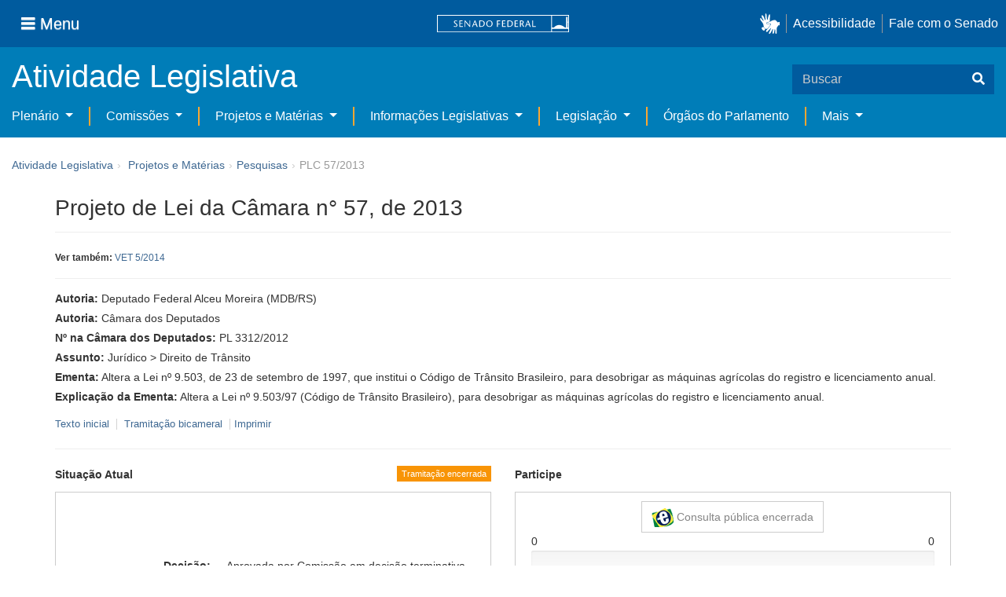

--- FILE ---
content_type: text/html;charset=UTF-8
request_url: https://www25.senado.leg.br/web/atividade/materias/-/materia/114287
body_size: 90114
content:
<!DOCTYPE html> <html class="aui ltr" dir="ltr" lang="pt-BR" $container_height> <head> <title>PLC 57/2013 - Senado Federal</title> <link rel="apple-touch-icon" sizes="180x180" href="https://www25.senado.leg.br/senado-theme/images/favicon/apple-touch-icon.png"> <link rel="icon" type="image/png" sizes="32x32" href="https://www25.senado.leg.br/senado-theme/images/favicon/favicon-32x32.png"> <link rel="icon" type="image/png" sizes="16x16" href="https://www25.senado.leg.br/senado-theme/images/favicon/favicon-16x16.png"> <link rel="mask-icon" href="https://www25.senado.leg.br/senado-theme/images/favicon/safari-pinned-tab.svg"> <link rel="shortcut icon" href="https://www25.senado.leg.br/senado-theme/images/favicon/favicon.ico"> <link rel="manifest" href="https://www25.senado.leg.br/senado-theme/images/favicon/site.webmanifest"> <meta name="msapplication-TileColor" content="#00aba9"> <meta name="msapplication-TileImage" content="https://www25.senado.leg.br/senado-theme/images/favicon/mstile-144x144.png"> <meta content="initial-scale=1.0, width=device-width" name="viewport" /> <meta content="text/html; charset=UTF-8" http-equiv="content-type" /> <meta content="Altera a Lei nº 9.503, de 23 de setembro de 1997, que institui o Código de Trânsito Brasileiro, para desobrigar as máquinas agrícolas do registro e licenciamento anual." lang="pt-BR" name="description" /> <link href="https://www25.senado.leg.br/senado-theme/images/favicon.ico" rel="Shortcut Icon" /> <link class="lfr-css-file" href="https&#x3a;&#x2f;&#x2f;www25&#x2e;senado&#x2e;leg&#x2e;br&#x2f;senado-theme&#x2f;css&#x2f;aui&#x2e;css&#x3f;browserId&#x3d;other&#x26;themeId&#x3d;senadohome_WAR_senadotheme&#x26;minifierType&#x3d;css&#x26;languageId&#x3d;pt_BR&#x26;b&#x3d;6205&#x26;t&#x3d;1761668919000" rel="stylesheet" type="text/css" /> <link href="&#x2f;html&#x2f;css&#x2f;main&#x2e;css&#x3f;browserId&#x3d;other&#x26;themeId&#x3d;senadohome_WAR_senadotheme&#x26;minifierType&#x3d;css&#x26;languageId&#x3d;pt_BR&#x26;b&#x3d;6205&#x26;t&#x3d;1586405536000" rel="stylesheet" type="text/css" /> <link href="https://www25.senado.leg.br/atividade-portlet/css/main.css?browserId=other&amp;themeId=senadohome_WAR_senadotheme&amp;minifierType=css&amp;languageId=pt_BR&amp;b=6205&amp;t=1761668930000" rel="stylesheet" type="text/css" /> <link href="https://www25.senado.leg.br/atividade-portlet/css/materia.css?browserId=other&amp;themeId=senadohome_WAR_senadotheme&amp;minifierType=css&amp;languageId=pt_BR&amp;b=6205&amp;t=1761668930000" rel="stylesheet" type="text/css" /> <link href="https://www25.senado.leg.br/atividade-portlet/css/infografico-materia.css?browserId=other&amp;themeId=senadohome_WAR_senadotheme&amp;minifierType=css&amp;languageId=pt_BR&amp;b=6205&amp;t=1761668930000" rel="stylesheet" type="text/css" /> <link href="https://www25.senado.leg.br/atividade-portlet/css/materia-quadro-ia.css?browserId=other&amp;themeId=senadohome_WAR_senadotheme&amp;minifierType=css&amp;languageId=pt_BR&amp;b=6205&amp;t=1761668930000" rel="stylesheet" type="text/css" /> <link href="https://www25.senado.leg.br/atividade-portlet/static/lib/fontawesome-5.0/css/fontawesome-all.css?browserId=other&amp;themeId=senadohome_WAR_senadotheme&amp;minifierType=css&amp;languageId=pt_BR&amp;b=6205&amp;t=1761668930000" rel="stylesheet" type="text/css" /> <link href="https://www25.senado.leg.br/notifications-portlet/notifications/css/main.css?browserId=other&amp;themeId=senadohome_WAR_senadotheme&amp;minifierType=css&amp;languageId=pt_BR&amp;b=6205&amp;t=1761668910000" rel="stylesheet" type="text/css" /> <script type="text/javascript">var Liferay={Browser:{acceptsGzip:function(){return true},getMajorVersion:function(){return 131},getRevision:function(){return"537.36"},getVersion:function(){return"131.0"},isAir:function(){return false},isChrome:function(){return true},isFirefox:function(){return false},isGecko:function(){return true},isIe:function(){return false},isIphone:function(){return false},isLinux:function(){return false},isMac:function(){return true},isMobile:function(){return false},isMozilla:function(){return false},isOpera:function(){return false},isRtf:function(){return true},isSafari:function(){return true},isSun:function(){return false},isWap:function(){return false},isWapXhtml:function(){return false},isWebKit:function(){return true},isWindows:function(){return false},isWml:function(){return false}},Data:{NAV_SELECTOR:"#navigation",isCustomizationView:function(){return false},notices:[null]},ThemeDisplay:{getLayoutId:function(){return"3"},getLayoutURL:function(){return"https://www25.senado.leg.br/web/atividade/materias"},getParentLayoutId:function(){return"92"},isPrivateLayout:function(){return"false"},isVirtualLayout:function(){return false},getBCP47LanguageId:function(){return"pt-BR"},getCDNBaseURL:function(){return"https://www25.senado.leg.br"},getCDNDynamicResourcesHost:function(){return""},getCDNHost:function(){return""},getCompanyId:function(){return"10159"},getCompanyGroupId:function(){return"10199"},getDefaultLanguageId:function(){return"pt_BR"},getDoAsUserIdEncoded:function(){return""},getLanguageId:function(){return"pt_BR"},getParentGroupId:function(){return"12427"},getPathContext:function(){return""},getPathImage:function(){return"/image"},getPathJavaScript:function(){return"/html/js"},getPathMain:function(){return"/c"},getPathThemeImages:function(){return"https://www25.senado.leg.br/senado-theme/images"},getPathThemeRoot:function(){return"/senado-theme"},getPlid:function(){return"12443"},getPortalURL:function(){return"https://www25.senado.leg.br"},getPortletSetupShowBordersDefault:function(){return true},getScopeGroupId:function(){return"12427"},getScopeGroupIdOrLiveGroupId:function(){return"12427"},getSessionId:function(){return""},getSiteGroupId:function(){return"12427"},getURLControlPanel:function(){return"/group/control_panel?refererPlid=12443"},getURLHome:function(){return"https\x3a\x2f\x2fwww25\x2esenado\x2eleg\x2ebr\x2fweb\x2fguest"},getUserId:function(){return"10163"},getUserName:function(){return""},isAddSessionIdToURL:function(){return false},isFreeformLayout:function(){return false},isImpersonated:function(){return false},isSignedIn:function(){return false},isStateExclusive:function(){return false},isStateMaximized:function(){return false},isStatePopUp:function(){return false}},PropsValues:{NTLM_AUTH_ENABLED:false}};var themeDisplay=Liferay.ThemeDisplay;Liferay.AUI={getAvailableLangPath:function(){return"available_languages.jsp?browserId=other&themeId=senadohome_WAR_senadotheme&colorSchemeId=01&minifierType=js&languageId=pt_BR&b=6205&t=1588113760000"},getCombine:function(){return true},getComboPath:function(){return"/combo/?browserId=other&minifierType=&languageId=pt_BR&b=6205&t=1588113760000&"},getFilter:function(){return"min"},getJavaScriptRootPath:function(){return"/html/js"},getLangPath:function(){return"aui_lang.jsp?browserId=other&themeId=senadohome_WAR_senadotheme&colorSchemeId=01&minifierType=js&languageId=pt_BR&b=6205&t=1588113760000"},getStaticResourceURLParams:function(){return"?browserId=other&minifierType=&languageId=pt_BR&b=6205&t=1588113760000"}};Liferay.authToken="4HuS7Wje";Liferay.currentURL="\x2fweb\x2fatividade\x2fmaterias\x2f-\x2fmateria\x2f114287";Liferay.currentURLEncoded="%2Fweb%2Fatividade%2Fmaterias%2F-%2Fmateria%2F114287";</script> <script src="/html/js/barebone.jsp?browserId=other&amp;themeId=senadohome_WAR_senadotheme&amp;colorSchemeId=01&amp;minifierType=js&amp;minifierBundleId=javascript.barebone.files&amp;languageId=pt_BR&amp;b=6205&amp;t=1588113760000" type="text/javascript"></script> <script type="text/javascript">Liferay.Portlet.list=["materia_WAR_atividadeportlet"];</script> <meta content="60 days" name="revisit-after"/> <meta content="Câmara dos Deputados,Deputado Federal Alceu Moreira" name="sf_autor"/> <meta content="" name="sf_senador"/> <meta content="MDB" name="sf_partido"/> <meta content="RS" name="sf_uf"/> <meta content="Câmara dos Deputados e outros" name="sf_autor_resumido"/> <meta content="2014-11-27" name="sf_data"/> <meta content="2013-09-09" name="sf_data_leitura"/> <meta content="2013-09-06" name="sf_data_apresentacao"/> <meta content="2013" name="sf_ano"/> <meta content="PLC - Projeto de Lei da Câmara" name="sf_tipo_materia"/> <meta content="ALTERAÇÃO, NORMA JURIDICA, LEI FEDERAL, CODIGO DE TRANSITO BRASILEIRO, TRANSITO, EXCLUSÃO, VEICULO AUTOMOTOR, MAQUINARIA, MATERIAL BELICO, MATERIAL MILITAR, ATIVIDADE AGRICOLA, OBRIGATORIEDADE, REGISTRO, LICENCIAMENTO, MAQUINA AGRICOLA EQUIPAMENTO AGRICOLA, TRATOR, AGRICULTURA." name="sf_indexacao"/> <meta content="Jurídico" name="sf_assunto_geral"/> <meta content="Direito de Trânsito" name="sf_assunto"/> <meta content="Norma Geral" name="sf_natureza"/> <meta content="PLC 57/2013, PLC 57/13, PL 3312/2012, PL 3312/12" name="sf_identificacao"/> <meta content="114287" name="sf_id"/> <meta content="Altera a Lei nº 9.503, de 23 de setembro de 1997, que institui o Código de Trânsito Brasileiro, para desobrigar as máquinas agrícolas do registro e licenciamento anual." name="sf_ementa"/> <meta content="true" name="sf_ecidadania"/> <meta content="Tramitação encerrada" name="sf_situacao"/> <meta content="Senado Federal" name="sf_casa"/> <meta content="{&quot;requerimentosDeUrgencia&quot;:[]}" name="sf_metadado_json"/> <link class="lfr-css-file" href="https&#x3a;&#x2f;&#x2f;www25&#x2e;senado&#x2e;leg&#x2e;br&#x2f;senado-theme&#x2f;css&#x2f;main&#x2e;css&#x3f;browserId&#x3d;other&#x26;themeId&#x3d;senadohome_WAR_senadotheme&#x26;minifierType&#x3d;css&#x26;languageId&#x3d;pt_BR&#x26;b&#x3d;6205&#x26;t&#x3d;1761668919000" rel="stylesheet" type="text/css" /> <style type="text/css">#p_p_id_materia_WAR_atividadeportlet_ .portlet-borderless-container{border-width:;border-style:}</style> <link rel="stylesheet" type="text/css" href="https://www.senado.leg.br/inc/essencial-2020/css/essencial.css" /> <link rel="stylesheet" type="text/css" href="https://www.senado.leg.br/inc/essencial-2020/css/essencial-fix-bs2.css"/> <!-- Google tag (gtag.js) --> <script async src="https://www.googletagmanager.com/gtag/js?id=G-CW3ZH25XMK"></script> <script>window.dataLayer=window.dataLayer||[];function gtag(){dataLayer.push(arguments)}gtag("js",new Date());gtag("config","G-CW3ZH25XMK");</script> </head> <body class="yui3-skin-sam controls-visible signed-out public-page site twbs2" $container_body> <a href="#main-content" id="skip-to-content">Pular para o conteúdo</a> <div id="wrapper" $container_height> <div class="sf-wrapper"> <nav class="Triad navbar_global"> <div> <button class="btn btn-lg btn-secondary js-sidebar-action" id="jstoggle" type="button" aria-label="Menu"> <i class="fas fa-bars"></i><span class="u-hideLower title-n"> Menu</span> </button> </div> <div><a class="navbar_global-brand" href="https://www.senado.leg.br" title="Senado Federal"><img src="https://www.senado.leg.br/noticias/essencial/images/senado.svg" alt="Senado Federal" /></a> </div> <div> <div class="Rail Rail--fenced u-hideLower"> <a class="js-vlibras" role="button" title="acessibilidade"> <img src="https://www.senado.leg.br/noticias/essencial/images/hands.svg" width="25px" alt="Mãos fazendo sinais de libras." /></a><a class="link link-deep" href="https://www12.senado.leg.br/institucional/responsabilidade-social/acessibilidade/pages/acessibilidade-no-portal-do-senado">Acessibilidade</a><a class="link link-deep" href="http://www12.senado.gov.br/institucional/falecomosenado">Fale com o Senado</a> </div> <a class="btn btn-lg btn-secondary u-hideUpper" href="http://www12.senado.gov.br/institucional/falecomosenado" aria-label="Fale com o Senado."><i class="fas fa-phone"></i></a> </div> </nav> </div> <div class="sf-wrapper"> <div class="js-sidebar-mountpoint" data-url="https://www12.senado.leg.br/hpsenado/wssidebar.json"></div> </div> <div class="sf-wrapper"> <div class="menu-local"> <div class="pt-2"> <div class="nav_control-title"> <h1><a href="/web/atividade"> Atividade Legislativa </a> </h1> </div> </div> <button class="btn_control-res btn btn-tertiary btn-lg" type="button" data-toggle="collapse.se" data-target="#menu-local__form" aria-controls="menu-local__form" aria-expanded="false" aria-label="Exibe busca"> <i class="fas fa-search"></i> </button> <form class="menu-local__form collapse" id="menu-local__form" method="GET" action="https://www6g.senado.leg.br/busca/"> <input type="hidden" name="portal" value="Atividade Legislativa"/> <div class="search-wrapper"> <input class="form-control search-out" type="search" name="q" placeholder="Buscar">
							<button class="search-btn" type="submit" aria-label="Buscar"><i class="fas fa-search"></i></button>
						</div>
					</form>
				</div>
			</div>
			<div class="sf-wrapper">
	<nav class="navbar navbar_control navbar-expand-lg navbar--sf">
		<div class="navbar-toggler navbar-toggler--sf" role="button" data-toggle="collapse.se"
			data-target="#sfMenuLocalDropdown" aria-controls="sfMenuLocalDropdown" aria-expanded="false" aria-label="Exibe navegação">
			<button class="btn btn-secondary" aria-label="Menu desta seção"><i class="fas fa-bars"></i></button>
			<div class="ml-2">MENU DESTA SEÇÃO</div>
		</div>
		<div class="collapse navbar-collapse-se" id="sfMenuLocalDropdown">
			<ul class="navbar-nav navbar-nav--sf">
																																		<li class="nav-item dropdown" id="sfMenuGroup_58">
						<a class="link link--nav dropdown-toggle" id="sfMenuGroupName_58"
							href="https&#x3a;&#x2f;&#x2f;www25&#x2e;senado&#x2e;leg&#x2e;br&#x2f;web&#x2f;atividade&#x2f;plenario"
							data-toggle="dropdown.se" aria-haspopup="true" aria-expanded="false">
							Plenário
						</a>
						<div class="dropdown-menu dropdown-menu--sf"
							aria-labelledby="js-menu-1">
			                																<a class="dropdown-item" id="sfMenuGroupItem_1" role="presentation"
									href="https&#x3a;&#x2f;&#x2f;www25&#x2e;senado&#x2e;leg&#x2e;br&#x2f;web&#x2f;atividade&#x2f;sessao-plenaria"  role="menuitem">Sessão Plenária</a>
																							<a class="dropdown-item" id="sfMenuGroupItem_98" role="presentation"
									href="https&#x3a;&#x2f;&#x2f;legis&#x2e;senado&#x2e;leg&#x2e;br&#x2f;ordiaportal&#x2f;casa&#x2f;SF"  role="menuitem">Ordem do Dia</a>
																							<a class="dropdown-item" id="sfMenuGroupItem_281" role="presentation"
									href="https&#x3a;&#x2f;&#x2f;legis&#x2e;senado&#x2e;leg&#x2e;br&#x2f;diarios&#x2f;ver"  role="menuitem">Diários</a>
																							<a class="dropdown-item" id="sfMenuGroupItem_304" role="presentation"
									href="https&#x3a;&#x2f;&#x2f;www25&#x2e;senado&#x2e;leg&#x2e;br&#x2f;web&#x2f;atividade&#x2f;anais"  role="menuitem">Anais do Senado</a>
																							<a class="dropdown-item" id="sfMenuGroupItem_13" role="presentation"
									href="https&#x3a;&#x2f;&#x2f;www25&#x2e;senado&#x2e;leg&#x2e;br&#x2f;web&#x2f;atividade&#x2f;pronunciamentos"  role="menuitem">Pronunciamentos</a>
																							<a class="dropdown-item" id="sfMenuGroupItem_55" role="presentation"
									href="https&#x3a;&#x2f;&#x2f;www25&#x2e;senado&#x2e;leg&#x2e;br&#x2f;web&#x2f;atividade&#x2f;questoes-de-ordem"  role="menuitem">Questões de Ordem</a>
													</div> 
																																							<li class="nav-item dropdown" id="sfMenuGroup_97">
						<a class="link link--nav dropdown-toggle" id="sfMenuGroupName_97"
							href="https&#x3a;&#x2f;&#x2f;www25&#x2e;senado&#x2e;leg&#x2e;br&#x2f;web&#x2f;atividade&#x2f;comissoes&#x2f;audiencias-publicas"
							data-toggle="dropdown.se" aria-haspopup="true" aria-expanded="false">
							Comissões
						</a>
						<div class="dropdown-menu dropdown-menu--sf"
							aria-labelledby="js-menu-1">
			                																<a class="dropdown-item" id="sfMenuGroupItem_282" role="presentation"
									href="https&#x3a;&#x2f;&#x2f;legis&#x2e;senado&#x2e;leg&#x2e;br&#x2f;comissoes&#x2f;"  role="menuitem">Agenda</a>
																							<a class="dropdown-item" id="sfMenuGroupItem_285" role="presentation"
									href="https&#x3a;&#x2f;&#x2f;legis&#x2e;senado&#x2e;leg&#x2e;br&#x2f;comissoes&#x2f;pesquisa_comissao"  role="menuitem">Pesquisar Comissões</a>
													</div> 
																																												<li class="nav-item dropdown" id="sfMenuGroup_92">
						<a class="link link--nav dropdown-toggle" id="sfMenuGroupName_92"
							href="https&#x3a;&#x2f;&#x2f;www25&#x2e;senado&#x2e;leg&#x2e;br&#x2f;web&#x2f;atividade&#x2f;materias&#x2f;home"
							data-toggle="dropdown.se" aria-haspopup="true" aria-expanded="false">
							Projetos e Matérias
						</a>
						<div class="dropdown-menu dropdown-menu--sf"
							aria-labelledby="js-menu-1">
			                																								<a class="dropdown-item" id="sfMenuGroupItem_3" role="presentation"
									href="https&#x3a;&#x2f;&#x2f;www25&#x2e;senado&#x2e;leg&#x2e;br&#x2f;web&#x2f;atividade&#x2f;materias"  role="menuitem">Pesquisas</a>
																							<a class="dropdown-item" id="sfMenuGroupItem_15" role="presentation"
									href="https&#x3a;&#x2f;&#x2f;www25&#x2e;senado&#x2e;leg&#x2e;br&#x2f;web&#x2f;atividade&#x2f;materias&#x2f;acompanhamento"  role="menuitem">Acompanhamento de matérias</a>
													</div> 
																																							<li class="nav-item dropdown" id="sfMenuGroup_4">
						<a class="link link--nav dropdown-toggle" id="sfMenuGroupName_4"
							href="https&#x3a;&#x2f;&#x2f;www25&#x2e;senado&#x2e;leg&#x2e;br&#x2f;web&#x2f;atividade&#x2f;relatorios-legislativos"
							data-toggle="dropdown.se" aria-haspopup="true" aria-expanded="false">
							Informações Legislativas
						</a>
						<div class="dropdown-menu dropdown-menu--sf"
							aria-labelledby="js-menu-1">
			                																<a class="dropdown-item" id="sfMenuGroupItem_72" role="presentation"
									href="https&#x3a;&#x2f;&#x2f;www25&#x2e;senado&#x2e;leg&#x2e;br&#x2f;web&#x2f;atividade&#x2f;relatorios-mensais"  role="menuitem">Relatórios Mensais</a>
																							<a class="dropdown-item" id="sfMenuGroupItem_10" role="presentation"
									href="https&#x3a;&#x2f;&#x2f;www25&#x2e;senado&#x2e;leg&#x2e;br&#x2f;web&#x2f;atividade&#x2f;relatorio-da-presidencia"  role="menuitem">Relatórios da Presidência</a>
																							<a class="dropdown-item" id="sfMenuGroupItem_114" role="presentation"
									href="http&#x3a;&#x2f;&#x2f;www9&#x2e;senado&#x2e;leg&#x2e;br&#x2f;painellegislativo"  role="menuitem">Estatísticas</a>
																							<a class="dropdown-item" id="sfMenuGroupItem_256" role="presentation"
									href="https&#x3a;&#x2f;&#x2f;www25&#x2e;senado&#x2e;leg&#x2e;br&#x2f;web&#x2f;atividade&#x2f;relatorios-legislativos&#x2f;covid-19"  role="menuitem">Enfrentamento ao Coronavírus</a>
																							<a class="dropdown-item" id="sfMenuGroupItem_286" role="presentation"
									href="https&#x3a;&#x2f;&#x2f;www12&#x2e;senado&#x2e;leg&#x2e;br&#x2f;institucional&#x2f;falecomosenado&#x2f;processo-legislativo"  role="menuitem">Atendimento ao Usuário</a>
													</div> 
																																							<li class="nav-item dropdown" id="sfMenuGroup_167">
						<a class="link link--nav dropdown-toggle" id="sfMenuGroupName_167"
							href="https&#x3a;&#x2f;&#x2f;www25&#x2e;senado&#x2e;leg&#x2e;br&#x2f;web&#x2f;atividade&#x2f;legislacao"
							data-toggle="dropdown.se" aria-haspopup="true" aria-expanded="false">
							Legislação
						</a>
						<div class="dropdown-menu dropdown-menu--sf"
							aria-labelledby="js-menu-1">
			                																<a class="dropdown-item" id="sfMenuGroupItem_296" role="presentation"
									href="https&#x3a;&#x2f;&#x2f;www25&#x2e;senado&#x2e;leg&#x2e;br&#x2f;web&#x2f;atividade&#x2f;legislacao&#x2f;constituicao-federal"  role="menuitem">Constituição Federal</a>
																							<a class="dropdown-item" id="sfMenuGroupItem_295" role="presentation"
									href="https&#x3a;&#x2f;&#x2f;www25&#x2e;senado&#x2e;leg&#x2e;br&#x2f;web&#x2f;atividade&#x2f;legislacao&#x2f;legislacao-federal"  role="menuitem">Legislação Federal</a>
																							<a class="dropdown-item" id="sfMenuGroupItem_89" role="presentation"
									href="https&#x3a;&#x2f;&#x2f;www25&#x2e;senado&#x2e;leg&#x2e;br&#x2f;web&#x2f;atividade&#x2f;legislacao&#x2f;regimento-interno"  role="menuitem">Regimento Interno</a>
													</div> 
																																		<li class="nav-item" id="layout_88">
						<a class="link link--nav" href="https&#x3a;&#x2f;&#x2f;www25&#x2e;senado&#x2e;leg&#x2e;br&#x2f;web&#x2f;atividade&#x2f;conselhos">Órgãos do Parlamento</a></li>
																																												<li class="nav-item dropdown" id="sfMenuGroup_287">
						<a class="link link--nav dropdown-toggle" id="sfMenuGroupName_287"
							href="https&#x3a;&#x2f;&#x2f;www25&#x2e;senado&#x2e;leg&#x2e;br&#x2f;web&#x2f;atividade&#x2f;mais"
							data-toggle="dropdown.se" aria-haspopup="true" aria-expanded="false">
							Mais
						</a>
						<div class="dropdown-menu dropdown-menu--sf"
							aria-labelledby="js-menu-1">
			                																<a class="dropdown-item" id="sfMenuGroupItem_112" role="presentation"
									href="https&#x3a;&#x2f;&#x2f;www25&#x2e;senado&#x2e;leg&#x2e;br&#x2f;web&#x2f;atividade&#x2f;autoridades"  role="menuitem">Autoridades</a>
																							<a class="dropdown-item" id="sfMenuGroupItem_177" role="presentation"
									href="https&#x3a;&#x2f;&#x2f;www25&#x2e;senado&#x2e;leg&#x2e;br&#x2f;web&#x2f;atividade&#x2f;simplificou"  role="menuitem">Simplificou</a>
																							<a class="dropdown-item" id="sfMenuGroupItem_289" role="presentation"
									href="https&#x3a;&#x2f;&#x2f;www12&#x2e;senado&#x2e;leg&#x2e;br&#x2f;perguntas-frequentes"  role="menuitem">Perguntas Frequentes</a>
																							<a class="dropdown-item" id="sfMenuGroupItem_288" role="presentation"
									href="https&#x3a;&#x2f;&#x2f;www&#x2e;senado&#x2e;leg&#x2e;br&#x2f;senado&#x2f;hotsites&#x2f;entendaatleg&#x2f;"  role="menuitem">Entenda a Atividade Legislativa</a>
																							<a class="dropdown-item" id="sfMenuGroupItem_334" role="presentation"
									href="https&#x3a;&#x2f;&#x2f;www&#x2e;senado&#x2e;leg&#x2e;br&#x2f;senado&#x2f;hotsites&#x2f;expotramita"  role="menuitem">Exposição Tramitação de Matérias Legislativas no Senado Federal</a>
													</div> 
												</ul>
		</div>
	</nav>
</div>

			<div id="breadcrumbs" class="breadcrumbs hidden-phone"><a href="/web/atividade">Atividade Legislativa</a><span class="divider">›</span>	
	
	
	
	


























































	

























































<ul aria-label="Breadcrumb" class="breadcrumb breadcrumb-horizontal">
	<li class="first breadcrumb-truncate"><a href="https://www25.senado.leg.br/web/atividade/materias/home" >Projetos e Matérias</a><span class="divider">&rsaquo;</span></li><li class="current-parent breadcrumb-truncate"><a href="https://www25.senado.leg.br/web/atividade/materias" >Pesquisas</a><span class="divider">&rsaquo;</span></li><li class="active last breadcrumb-truncate">PLC 57/2013</li>
</ul>

</div>
		
<!--	$("a.first").attr("href", "http://cupcream.com"); -->
	
								<div id="content" class='container sf-spacer-xs'>	
				
								







































































































<div class="columns-1" id="main-content" role="main">
	<div class="portlet-layout row-fluid">
		<div class="portlet-column portlet-column-only span12" id="column-1">
			<div class="portlet-dropzone portlet-column-content portlet-column-content-only" id="layout-column_column-1">



























































	

	<div class="portlet-boundary portlet-boundary_materia_WAR_atividadeportlet_  portlet-static portlet-static-end portlet-borderless materia-portlet " id="p_p_id_materia_WAR_atividadeportlet_" >
		<span id="p_materia_WAR_atividadeportlet"></span>



	
	
	

		

			
				
					
























































	
	
	
	
	

		

		
			
			

				

				<div class="portlet-borderless-container" style="">
					

					


	<div class="portlet-body">



	
		
			
			
				
					



























































































































	

				

				
					
					
						


	

		



	
		<div id="_materia_WAR_atividadeportlet_acompanharModal" class="modal fade"
			style="display: none;"></div>
		<div class="">
			<h1>Projeto de Lei da Câmara n° 57, de 2013</h1>
			
			
				<p class="sf-border-bottom">
					<small> <strong>Ver também:</strong> 
							<a href="https://www25.senado.leg.br/web/atividade/materias/-/materia/117593"
								target="_blank">VET 5/2014</a>
							
						
					</small>
				</p>
			
			<div class="bg-info-conteudo">
				<div class="row">
					<div class="span12 sf-bloco-paragrafos-condensados">
						
                            <p>
                                <strong>Autoria:</strong>
                                <span>Deputado Federal Alceu Moreira (MDB/RS)</span>
                            </p>
                        
                        
                            <p>
                                <strong>Autoria:</strong>
                                <span>Câmara dos Deputados</span>
                            </p>
                        
                        
                            <p>
                                <strong>Nº na Câmara dos Deputados:</strong>
                                PL 3312/2012
                            </p>
                        
                        
                        
                        
                            <p>
                                <strong>Assunto:</strong>
                                
                                    <span>Jurídico &gt; Direito de Trânsito</span>
                                
                            </p>
                        
                        
                        
						<p>
							<strong>Ementa:</strong> <span>Altera a Lei nº 9.503, de 23 de setembro de 1997, que institui o Código de Trânsito Brasileiro, para desobrigar as máquinas agrícolas do registro e licenciamento anual.</span>
                            
						</p>
						<p>
							<strong>Explicação da Ementa:</strong> <span>Altera a Lei nº 9.503/97 (Código de Trânsito Brasileiro), para desobrigar as máquinas agrícolas do registro e licenciamento anual.</span>
						</p>
					</div>
				</div>
                <div>
            
        </div>
                <div style="margin: 10px 0;">
                    
        
        <div style="font-size: 0.9rem;">
            <a href="https://legis.senado.leg.br/sdleg-getter/documento?dm=4672247&amp;ts=1630431263710&amp;disposition=inline"
                target="_blank">  Texto inicial
            </a>
            
                <span class="sf-separador-links"></span>
                <a href="https://www.congressonacional.leg.br/materias/materias-bicamerais/-/ver/plc-57-2013" target="_blank"> &nbsp;Tramitação bicameral
                </a>
            
            <span class="sf-separador-links"></span>
            <a href="https://www25.senado.leg.br/web/atividade/materias/-/materia/114287/pdf" target="_blank">  Imprimir
            </a>
        </div>
    
    
                </div>
                <hr/> <div class="row-fluid"> <div class="bg_blue-dashboard" style="background-color: #fff;"> <div class="row-fluid"> <div class="span6"> <p> <strong>Situação Atual</strong> <span class="margin_ajust pull-right"> <span class="label label-warning">Tramitação encerrada</span> </span> </p> <!-- <div class="text-center up"> --> <!-- <a href="#" id="upClick" title="para cima"><span class="icon-circle-arrow-up icon-white"></span></a> --> <!-- </div> --> <div class="inner-lines style-5"> <div class="sf-bloco-flex-coluna" style="min-height: 100%;"> <dl class="dl-horizontal sf-atividade-dl-dd-spacer"> <dt>Decisão:</dt> <dd>Aprovada por Comissão em decisão terminativa</dd> <dt>Destino:</dt> <dd>À sanção</dd> <dt>Último estado:</dt> <dd>14/05/2014 - VETADA</dd> </dl> </div> </div> </div> <div class="span6"> <p> <strong>Participe</strong> </p> <div class="inner-lines3 style-5 ecidadania"> <div class="border-top text-center"> <a class="btn btn-default encerrada" href="https://www12.senado.gov.br/ecidadania/visualizacaomateria?id=114287"> <img src="/atividade-portlet/img/e-cidadania.png" style="border: 0; width: 28px; height: 24px;" /> Consulta pública encerrada </a> </div> <div> <span>0</span> <span class="pull-right">0</span> </div> <div class="progress fechada"> <div class="bar voto-sim" style="width: 0%;"></div> <div class="bar voto-nao" style="width: 0%;"></div> </div> <div> <span>SIM</span> <span class="pull-right">NÃO</span> </div> <div class="linha-comentarios"> <div class="pull-right"> <small>Compartilhe</small> <div class="share-rede-social fa-lg"> <a role="button" class="facebook-btn" href="https://www.facebook.com/sharer/sharer.php?u=https://www12.senado.gov.br/ecidadania/visualizacaomateria?id%3D114287&amp;title=Projeto%20de%20Lei%20da%20C%C3%A2mara%20n%C2%B0%2057,%20de%202013" target="_blank" title="Facebook"> <i class="fab fa-facebook"></i> </a> <a class="link link-deep--twitter" href="https://x.com/intent/tweet?url=https://www12.senado.gov.br/ecidadania/visualizacaomateria?id%3D114287&amp;text=Projeto%20de%20Lei%20da%20C%C3%A2mara%20n%C2%B0%2057,%20de%202013" title="X" target="_blank"> <svg class="icone-x-twitter" viewBox="0 0 512 512"> <path d="M389.2 48h70.6L305.6 224.2 487 464H345L233.7 318.6 106.5 464H35.8L200.7 275.5 26.8 48H172.4L272.9 180.9 389.2 48zM364.4 421.8h39.1L151.1 88h-42L364.4 421.8z"></path> </svg> </a> </div> </div> <div> <br /> <small>Resultado apurado em <span>2025-11-25 às 03:48</span> </small> </div> </div> </div> <div class="inner-lines4"> <button type="button" style="width: 100%;" class="btn btn-default btn-link borda jq_acompanhamento" role="button" data-target="#_materia_WAR_atividadeportlet_acompanharModal" data-url="https://www25.senado.leg.br/web/atividade/materias/-/materia/114287?p_p_lifecycle=2&amp;p_p_resource_id=acompanhar&amp;p_p_cacheability=cacheLevelPage"> <span class="icon-plus-sign"></span> Acompanhar esta matéria </button> </div> </div> </div> </div> </div> </div> </div> <div class="conteudo"> <div class="row-fluid"> <div class="span12"> <hr /> <!-- Global Accordions --> <div id="conteudoProjeto" class="accordion"> <div class="accordion-group accordion-caret"> <div id="secao-documentos" class="accordion-heading accordion-cabecalho"> <a class="accordion-toggle collapsed" data-toggle="collapse" href="#documentos"> Documentos </a> </div> <div id="documentos" class="accordion-body collapse"> <div class="accordion-inner accordion-conteudo"> <ul class="nav nav-tabs"> <li class="active"><a href="#materia_documentos_proposicao" data-toggle="tab"><span>Proposição</span> <span class="label label-info">2</span></a></li> <li><a href="#materia_documentos_pareceres" data-toggle="tab"><span>Pareceres</span> <span class="label label-info">6</span></a></li> <li><a href="#materia_documentos_outros" data-toggle="tab"><span>Outros</span> <span class="label label-info">5</span></a></li> </ul> <div class="tab-content"> <div class="tab-pane active" id="materia_documentos_proposicao"> <div class="div-zebra"> <div class="sf-texto-materia"> <div class="sf-texto-materia--coluna-dados"> <dl class="dl-horizontal"> <dt>Identificação:</dt> <dd title="Texto oficial remetido ao Senado Federal"> <span>Autógrafo - PLC 57/2013</span> </dd> <dt>Autor:</dt> <dd> Câmara dos Deputados</dd> <dt>Data:</dt> <dd>06/09/2013</dd> <dt>Descrição/Ementa</dt> <dd>Altera a Lei nº 9.503, de 23 de setembro de 1997, que institui o Código de Trânsito Brasileiro, para desobrigar as máquinas agrícolas do registro e licenciamento anual.</dd> </dl> </div> <div class="sf-texto-materia--coluna-link"> <span> <a href="https://legis.senado.leg.br/sdleg-getter/documento?dm=2931112&amp;ts=1630431263538&amp;disposition=inline" data-placement="top" title="Autógrafo - PLC 57/2013" class="sf-texto-materia--link"><i class="fas fa-file-pdf"></i><br /> <span class="sf-texto-materia--link--label">PDF</span></a> </span> </div> </div> <div class="sf-texto-materia"> <div class="sf-texto-materia--coluna-dados"> <dl class="dl-horizontal"> <dt>Identificação:</dt> <dd title="Conteúdo Legislativo não categorizado"> <span>Avulso inicial da matéria</span> </dd> <dt>Data:</dt> <dd>09/09/2013</dd> <dt>Local:</dt> <dd>SUBSECRETARIA DE ATA - PLENÁRIO</dd> <dt>Ação Legislativa:</dt> <dd> <a href="#tramitacao_9704281" class="sf-senado-link-tramitacao"><span>A Presidência comunica ao Plenário que o Senado Federal recebeu a presente matéria. Nos termos do art. 91, § 1º, do inciso IV do Regimento Interno, o projeto será apreciado pelas Comissões de Agricultura e Reforma Agrária; e de Constitui...</span> | <span class="icon icon-link"></span> Veja a tramitação</a> </dd> </dl> </div> <div class="sf-texto-materia--coluna-link"> <span> <a href="https://legis.senado.leg.br/sdleg-getter/documento?dm=4672247&amp;ts=1630431263710&amp;disposition=inline" data-placement="top" title="Avulso inicial da matéria" class="sf-texto-materia--link"><i class="fas fa-file-pdf"></i><br /> <span class="sf-texto-materia--link--label">PDF</span></a> </span> </div> </div> </div> </div> <div class="tab-pane" id="materia_documentos_pareceres"> <div class="div-zebra"> <div class="sf-texto-materia"> <div class="sf-texto-materia--coluna-dados"> <dl class="dl-horizontal"> <dt>Identificação:</dt> <dd title="Análise legislativa típica de relatórios, pareceres e votos em separado"> <span>Relatório Legislativo</span> </dd> <dt>Autor:</dt> <dd>Senadora Ana Amélia (PP/RS)</dd> <dt>Data:</dt> <dd>24/09/2013</dd> <dt>Descrição/Ementa</dt> <dd>Relatório da Sen. Ana Amélia na CRA, favorável.</dd> <dt>Local:</dt> <dd>Comissão de Agricultura e Reforma Agrária</dd> <dt>Ação Legislativa:</dt> <dd> <a href="#tramitacao_9704291" class="sf-senado-link-tramitacao"><span>Recebido nesta data, da Senadora Ana Amélia, o relatório pela aprovação do PLC nº 57, de 2013 (fls. 13/15). Matéria pronta para a Pauta na Comissão.</span> | <span class="icon icon-link"></span> Veja a tramitação</a> </dd> </dl> </div> <div class="sf-texto-materia--coluna-link"> <span> <a href="https://legis.senado.leg.br/sdleg-getter/documento?dm=4672256&amp;ts=1630431263827&amp;disposition=inline" data-placement="top" title="Relatório Legislativo" class="sf-texto-materia--link"><i class="fas fa-file-pdf"></i><br /> <span class="sf-texto-materia--link--label">PDF</span></a> </span> </div> </div> <div class="sf-texto-materia"> <div class="sf-texto-materia--coluna-dados"> <dl class="dl-horizontal"> <dt>Identificação:</dt> <dd title="Análise legislativa típica de relatórios, pareceres e votos em separado"> <span>Relatório Legislativo</span> </dd> <dt>Autor:</dt> <dd>Senadora Ana Amélia (PP/RS)</dd> <dt>Data:</dt> <dd>19/11/2013</dd> <dt>Descrição/Ementa</dt> <dd>Sen. Ana Amélia na CRA (reformulado), favorável ao Projeto.</dd> <dt>Local:</dt> <dd>Comissão de Agricultura e Reforma Agrária</dd> <dt>Ação Legislativa:</dt> <dd> <a href="#tramitacao_9704300" class="sf-senado-link-tramitacao"><span>Recebido nesta data, da Senadora Ana Amélia, o relatório reformulado pela aprovação do PLC nº 57, de 2013. (fls. 54/57) Matéria pronta para a pauta na Comissão.</span> | <span class="icon icon-link"></span> Veja a tramitação</a> </dd> </dl> </div> <div class="sf-texto-materia--coluna-link"> <span> <a href="https://legis.senado.leg.br/sdleg-getter/documento?dm=4672283&amp;ts=1630431264044&amp;disposition=inline" data-placement="top" title="Relatório Legislativo" class="sf-texto-materia--link"><i class="fas fa-file-pdf"></i><br /> <span class="sf-texto-materia--link--label">PDF</span></a> </span> </div> </div> <div class="sf-texto-materia"> <div class="sf-texto-materia--coluna-dados"> <dl class="dl-horizontal"> <dt>Identificação:</dt> <dd title="Análise legislativa típica de relatórios, pareceres e votos em separado"> <span>Parecer</span> </dd> <dt>Data:</dt> <dd>21/11/2013</dd> <dt>Descrição/Ementa</dt> <dd>Parecer da CRA, favorável ao Projeto.</dd> <dt>Local:</dt> <dd>Comissão de Agricultura e Reforma Agrária</dd> <dt>Ação Legislativa:</dt> <dd> <a href="#tramitacao_9704302" class="sf-senado-link-tramitacao"><span>Na 35ª Reunião Extraordinária da CRA realizada nesta data, após a leitura do relatório e a discussão da matéria, a Comissão aprova o relatório da Senadora Ana Amélia, que passa a constituir Parecer da CRA, pela aprovação do PLC nº 57, de...</span> | <span class="icon icon-link"></span> Veja a tramitação</a> </dd> </dl> </div> <div class="sf-texto-materia--coluna-link"> <span> <a href="https://legis.senado.leg.br/sdleg-getter/documento?dm=4672292&amp;ts=1630431264117&amp;disposition=inline" data-placement="top" title="Parecer" class="sf-texto-materia--link"><i class="fas fa-file-pdf"></i><br /> <span class="sf-texto-materia--link--label">PDF</span></a> </span> </div> </div> <div class="sf-texto-materia"> <div class="sf-texto-materia--coluna-dados"> <dl class="dl-horizontal"> <dt>Identificação:</dt> <dd title="Análise legislativa típica de relatórios, pareceres e votos em separado"> <span>Relatório Legislativo</span> </dd> <dt>Autor:</dt> <dd>Senador Luiz Henrique (MDB/SC)</dd> <dt>Data:</dt> <dd>13/03/2014</dd> <dt>Local:</dt> <dd>Comissão de Constituição, Justiça e Cidadania</dd> <dt>Ação Legislativa:</dt> <dd> <a href="#tramitacao_9704322" class="sf-senado-link-tramitacao"><span>Recebido, às 9 horas e 3 minutos, o Relatório do Senador Luiz Henrique, com voto pela aprovação do Projeto. Matéria pronta para a Pauta na Comissão. </span> | <span class="icon icon-link"></span> Veja a tramitação</a> </dd> </dl> </div> <div class="sf-texto-materia--coluna-link"> <span> <a href="https://legis.senado.leg.br/sdleg-getter/documento?dm=4672301&amp;ts=1630431264190&amp;disposition=inline" data-placement="top" title="Relatório Legislativo" class="sf-texto-materia--link"><i class="fas fa-file-pdf"></i><br /> <span class="sf-texto-materia--link--label">PDF</span></a> </span> </div> </div> <div class="sf-texto-materia"> <div class="sf-texto-materia--coluna-dados"> <dl class="dl-horizontal"> <dt>Identificação:</dt> <dd title="Análise legislativa típica de relatórios, pareceres e votos em separado"> <span>Parecer</span> </dd> <dt>Data:</dt> <dd>02/04/2014</dd> <dt>Local:</dt> <dd>Comissão de Constituição, Justiça e Cidadania</dd> <dt>Ação Legislativa:</dt> <dd> <a href="#tramitacao_9704328" class="sf-senado-link-tramitacao"><span>Na 11ª Reunião Ordinária, realizada nesta data, a Comissão aprova o Projeto, relatado pelo Senador Luiz Henrique. Anexei o Ofício nº 68/2014- PRESIDÊNCIA/CCJ, que comunica a decisão da Comissão em caráter terminativo, para ciência do Pl...</span> | <span class="icon icon-link"></span> Veja a tramitação</a> </dd> </dl> </div> <div class="sf-texto-materia--coluna-link"> <span> <a href="https://legis.senado.leg.br/sdleg-getter/documento?dm=4672310&amp;ts=1630431264273&amp;disposition=inline" data-placement="top" title="Parecer" class="sf-texto-materia--link"><i class="fas fa-file-pdf"></i><br /> <span class="sf-texto-materia--link--label">PDF</span></a> </span> </div> </div> <div class="sf-texto-materia"> <div class="sf-texto-materia--coluna-dados"> <dl class="dl-horizontal"> <dt>Identificação:</dt> <dd title="Parecer (SF) - Análise legislativa típica de relatórios, pareceres e votos em separado"> <span>P.S 246/2014</span> </dd> <dt>Data:</dt> <dd>07/04/2014</dd> <dt>Local:</dt> <dd>SUBSECRETARIA DE ATA - PLENÁRIO</dd> <dt>Ação Legislativa:</dt> <dd> <a href="#tramitacao_9704340" class="sf-senado-link-tramitacao"><span>Leitura dos seguintes Pareceres: - nº 246, de 2014 – CRA, relatora Senadora Ana Amélia, pela aprovação; - nº 247, de 2014 – CCJ, relator Senador Luiz Henrique, pela aprovação. A Presidência comunica ao Plenário que recebeu o Ofício nº 68...</span> | <span class="icon icon-link"></span> Veja a tramitação</a> </dd> </dl> </div> <div class="sf-texto-materia--coluna-link"> <span> <a href="https://legis.senado.leg.br/sdleg-getter/documento?dm=4672319&amp;ts=1630431264335&amp;disposition=inline" data-placement="top" title="P.S 246/2014" class="sf-texto-materia--link"><i class="fas fa-file-pdf"></i><br /> <span class="sf-texto-materia--link--label">PDF</span></a> </span> </div> </div> </div> </div> <div class="tab-pane" id="materia_documentos_outros"> <div class="div-zebra"> <div class="sf-texto-materia"> <div class="sf-texto-materia--coluna-dados"> <dl class="dl-horizontal"> <dt>Identificação:</dt> <dd title="Análise técnica ou comparativa "> <span>Quadro Comparativo</span> </dd> <dt>Data:</dt> <dd>10/10/2013</dd> <dt>Descrição/Ementa</dt> <dd>Lei nº 9.503/1997 (Código de Trânsito Brasileiro) x PLC 57/2013</dd> </dl> </div> <div class="sf-texto-materia--coluna-link"> <span> <a href="https://legis.senado.leg.br/sdleg-getter/documento?dm=4672265&amp;ts=1630431263900&amp;disposition=inline" data-placement="top" title="Quadro Comparativo" class="sf-texto-materia--link"><i class="fas fa-file-pdf"></i><br /> <span class="sf-texto-materia--link--label">PDF</span></a> </span> </div> </div> <div class="sf-texto-materia"> <div class="sf-texto-materia--coluna-dados"> <dl class="dl-horizontal"> <dt>Identificação:</dt> <dd title="Conteúdo Informacional não categorizado"> <span>Anexo</span> </dd> <dt>Data:</dt> <dd>07/11/2013</dd> <dt>Descrição/Ementa</dt> <dd>Notas Taquigráficas - Audiência Pública da CRA (instruir o PLC 57/2013)</dd> <dt>Local:</dt> <dd>Comissão de Agricultura e Reforma Agrária</dd> <dt>Ação Legislativa:</dt> <dd> <a href="#tramitacao_9704295" class="sf-senado-link-tramitacao"><span>Na 32ª Reunião Extraordinária da CRA de 07/11/2013, em cumprimento ao Requerimento (RRA) nº 42, de 2013, e ao Requerimento (RRA) nº 48, de 2013, de autoria da Senadora Ana Amélia, aprovados em 03 e 24/10/13, respectivamente, a Comissão r...</span> | <span class="icon icon-link"></span> Veja a tramitação</a> </dd> </dl> </div> <div class="sf-texto-materia--coluna-link"> <span> <a href="https://legis.senado.leg.br/sdleg-getter/documento?dm=4672274&amp;ts=1630431263960&amp;disposition=inline" data-placement="top" title="Anexo" class="sf-texto-materia--link"><i class="fas fa-file-pdf"></i><br /> <span class="sf-texto-materia--link--label">PDF</span></a> </span> </div> </div> <div class="sf-texto-materia"> <div class="sf-texto-materia--coluna-dados"> <dl class="dl-horizontal"> <dt>Identificação:</dt> <dd title="Análise técnica ou comparativa "> <span>Quadro Comparativo</span> </dd> <dt>Data:</dt> <dd>10/04/2014</dd> <dt>Descrição/Ementa</dt> <dd>Lei nº 9.503/1997 x PLC</dd> <dt>Local:</dt> <dd>SUBSEC. COORDENAÇÃO LEGISLATIVA DO SENADO</dd> <dt>Ação Legislativa:</dt> <dd> <a href="#tramitacao_9704350" class="sf-senado-link-tramitacao"><span>Juntado quadro comparativo (fl. 76).</span> | <span class="icon icon-link"></span> Veja a tramitação</a> </dd> </dl> </div> <div class="sf-texto-materia--coluna-link"> <span> <a href="https://legis.senado.leg.br/sdleg-getter/documento?dm=4672329&amp;ts=1630431264397&amp;disposition=inline" data-placement="top" title="Quadro Comparativo" class="sf-texto-materia--link"><i class="fas fa-file-pdf"></i><br /> <span class="sf-texto-materia--link--label">PDF</span></a> </span> </div> </div> <div class="sf-texto-materia"> <div class="sf-texto-materia--coluna-dados"> <dl class="dl-horizontal"> <dt>Identificação:</dt> <dd title="Texto oficial remetido à sanção"> <span>Autógrafo - PLC 57/2013</span> </dd> <dt>Data:</dt> <dd>22/04/2014</dd> <dt>Local:</dt> <dd>SECRETARIA DE EXPEDIENTE</dd> <dt>Ação Legislativa:</dt> <dd> <a href="#tramitacao_9704359" class="sf-senado-link-tramitacao"><span>Anexado Ofício SF nº 586 de 22/04/14, ao Senhor Ministro de Estado Chefe da Casa Civil encaminhando a Mensagem SF nº 37/14, à Excelentíssima Senhora Presidente da República, submetendo à sanção presidencial autógrafos do Projeto (fls. 78...</span> | <span class="icon icon-link"></span> Veja a tramitação</a> </dd> </dl> </div> <div class="sf-texto-materia--coluna-link"> <span> <a href="https://legis.senado.leg.br/sdleg-getter/documento?dm=4672338&amp;ts=1630431264460&amp;disposition=inline" data-placement="top" title="Autógrafo - PLC 57/2013" class="sf-texto-materia--link"><i class="fas fa-file-pdf"></i><br /> <span class="sf-texto-materia--link--label">PDF</span></a> </span> </div> </div> <div class="sf-texto-materia"> <div class="sf-texto-materia--coluna-dados"> <dl class="dl-horizontal"> <dt>Identificação:</dt> <dd title="Texto oficial remetido à sanção"> <span>Autógrafo - PLC 57/2013</span> </dd> <dt>Autor:</dt> <dd> Câmara dos Deputados, Senado Federal</dd> <dt>Data:</dt> <dd>31/01/2017</dd> </dl> </div> <div class="sf-texto-materia--coluna-link"> <span> </span> </div> </div> </div> </div> </div> </div> </div> </div> <div class="accordion-group accordion-caret"> <div class="accordion-heading accordion-cabecalho"> <a class="accordion-toggle collapsed" data-toggle="collapse" href="#publicacoes"> Lista de publicações oficiais</a> </div> <div id="publicacoes" class="accordion-body collapse"> <div class="accordion-inner accordion-conteudo"> <table class="table table-striped table-condensed table-cell"> <thead> <tr> <th>Data</th> <th>Documento oficial</th> <th>Ação legislativa</th> </tr> </thead> <tbody> <tr> <td>17/04/2014</td> <td class="span3"><a href="https://legis.senado.leg.br/diarios/BuscaDiario?tipDiario=1&amp;datDiario=17/04/2014&amp;paginaDireta=175&amp;indSuplemento=Nao&amp;codSuplemento=&amp;desVolumeSuplemento=&amp;desTomoSuplemento=" target="_blank"> <span class="icon-book"></span> <span>Publicado no DSF Páginas 175</span> </a></td> <td><div class="texto-altura-limitada">A Presidência comunica ao Plenário que se esgotou ontem o prazo previsto no art. 91, §§ 3º ao 5º, do Regimento Interno, sem que tenha sido interposto recurso, no sentido da apreciação pelo Plenário do presente projeto que, tendo sido aprovado terminativamente pela comissão competente, vai à sanção.<br />Será feita a devida comunicação à Câmara dos Deputados.</div></td> </tr> <tr> <td>08/04/2014</td> <td class="span3"><a href="https://legis.senado.leg.br/diarios/BuscaDiario?tipDiario=1&amp;datDiario=08/04/2014&amp;paginaDireta=30&amp;indSuplemento=Nao&amp;codSuplemento=&amp;desVolumeSuplemento=&amp;desTomoSuplemento=" target="_blank"> <span class="icon-book"></span> <span>Publicado no DSF Páginas 30</span> </a></td> <td><div class="texto-altura-limitada">Leitura dos seguintes Pareceres:<br />- nº 246, de 2014 – CRA, relatora Senadora Ana Amélia, pela aprovação;<br />- nº 247, de 2014 – CCJ, relator Senador Luiz Henrique, pela aprovação.<br />A Presidência comunica ao Plenário que recebeu o Ofício nº 68, de 2014, do Presidente da Comissão de Constituição, Justiça e Cidadania, que comunica a aprovação da matéria, em caráter terminativo.<br />Abertura de prazo de cinco dias úteis para interposição de recurso, por um décimo da composição da Casa, para que a matéria seja apreciada pelo Plenário, nos termos do art. 91, §§ 3º a 5º, do Regimento Interno.</div></td> </tr> <tr> <td>08/04/2014</td> <td class="span3"><a href="https://legis.senado.leg.br/diarios/BuscaDiario?tipDiario=1&amp;datDiario=08/04/2014&amp;paginaDireta=6&amp;indSuplemento=Nao&amp;codSuplemento=&amp;desVolumeSuplemento=&amp;desTomoSuplemento=" target="_blank"> <span class="icon-book"></span> <span>Publicado no DSF Páginas 6-19</span> </a></td> <td><div class="texto-altura-limitada">Leitura dos seguintes Pareceres:<br />- nº 246, de 2014 – CRA, relatora Senadora Ana Amélia, pela aprovação;<br />- nº 247, de 2014 – CCJ, relator Senador Luiz Henrique, pela aprovação.<br />A Presidência comunica ao Plenário que recebeu o Ofício nº 68, de 2014, do Presidente da Comissão de Constituição, Justiça e Cidadania, que comunica a aprovação da matéria, em caráter terminativo.<br />Abertura de prazo de cinco dias úteis para interposição de recurso, por um décimo da composição da Casa, para que a matéria seja apreciada pelo Plenário, nos termos do art. 91, §§ 3º a 5º, do Regimento Interno.</div></td> </tr> <tr> <td>10/09/2013</td> <td class="span3"><a href="https://legis.senado.leg.br/diarios/BuscaDiario?tipDiario=1&amp;datDiario=10/09/2013&amp;paginaDireta=61513&amp;indSuplemento=Nao&amp;codSuplemento=&amp;desVolumeSuplemento=&amp;desTomoSuplemento=" target="_blank"> <span class="icon-book"></span> <span>Publicado no DSF Páginas 61513-61517</span> </a></td> <td><div class="texto-altura-limitada">A Presidência comunica ao Plenário que o Senado Federal recebeu a presente matéria.<br />Nos termos do art. 91, § 1º, do inciso IV do Regimento Interno, o projeto será apreciado pelas Comissões de Agricultura e Reforma Agrária; e de Constituição, Justiça e Cidadania, cabendo à última a decisão terminativa. <br />O projeto poderá receber emendas perante a primeira comissão pelo prazo de cinco dias úteis, nos termos do art. 122, II, c, da referida Norma.</div></td> </tr> </tbody> </table> </div> </div> </div> <div class="accordion-group accordion-caret"> <div class="accordion-heading accordion-cabecalho"> <a class="accordion-toggle collapsed" data-toggle="collapse" id="quadro-informacoes" href="#informacoes"> Informações complementares </a> </div> <div id="informacoes" class="accordion-body collapse"> <div class="accordion-inner accordion-conteudo"> <span class="label label-warning"> Tramitação encerrada </span> <dl class="dl-horizontal"> <dt>Data de Leitura:</dt> <dd>09/09/2013</dd> <dt>Despacho:</dt> <dd> <b>09/09/2013 (Despacho inicial)</b><br /> <blockquote> <dl class="dl-horizontal"> <dt>Providência legislativa:</dt> <dd> <ul> <li><span>Análise</span> <ul> <li> SF-CRA - Comissão de Agricultura e Reforma Agrária </li> <li> SF-CCJ - Comissão de Constituição, Justiça e Cidadania <span> | <b>Deliberação terminativa</b> </span> </li> </ul> </li> </ul> </dd> </dl> </blockquote> </dd> <dt>Relatoria:</dt> <dd> <span><a href="//legis.senado.leg.br/comissoes/comissao?codcol=34">CCJ - (Comissão de Constituição, Justiça e Cidadania)</a>:</span> <ul> <li><span>Senador Luiz Henrique </span> <span> (encerrado em 02/04/2014 - Deliberação da matéria)</span></li> </ul> </dd> <dd> <span><a href="//legis.senado.leg.br/comissoes/comissao?codcol=1307">CRA - (Comissão de Agricultura e Reforma Agrária)</a>:</span> <ul> <li><span>Senadora Ana Amélia </span> <span> (encerrado em 21/11/2013 - Deliberação da matéria)</span></li> </ul> </dd> <dt>Prazos:</dt> <dd> <strong> 09/04/2014 - 15/04/2014: </strong> Interposição de Recurso a decisão terminativa de Comissão (Art. 91, §§ 3º ao 5º, do RISF) <br /> <strong>Situação do prazo:</strong> Encerrado </dd> <dt>Indexação:</dt> <dd>ALTERAÇÃO, NORMA JURIDICA, LEI FEDERAL, CODIGO DE TRANSITO BRASILEIRO, TRANSITO, EXCLUSÃO, VEICULO AUTOMOTOR, MAQUINARIA, MATERIAL BELICO, MATERIAL MILITAR, ATIVIDADE AGRICOLA, OBRIGATORIEDADE, REGISTRO, LICENCIAMENTO, MAQUINA AGRICOLA EQUIPAMENTO AGRICOLA, TRATOR, AGRICULTURA.</dd> </dl> </div> </div> </div> <div class="accordion-group accordion-caret"> <div class="accordion-heading accordion-cabecalho"> <a class="accordion-toggle collapsed" data-toggle="collapse" href="#materias"> Matérias relacionadas </a> </div> <div id="materias" class="accordion-body collapse"> <div class="accordion-inner accordion-conteudo"> <dl> <dt>Matérias relacionadas:</dt> <dd> <ul class="list inline sf-list--item-width-150p"> <li><a href="https://www25.senado.leg.br/web/atividade/materias/-/materia/114645"><i class="icon icon-link"></i> RRA 42/2013</a></li> <li><a href="https://www25.senado.leg.br/web/atividade/materias/-/materia/117593"><i class="icon icon-link"></i> VET 5/2014</a></li> </ul> </dd> </dl> </div> </div> </div> <div class="accordion-group accordion-caret"> <div class="accordion-heading accordion-cabecalho"> <a id="tramitacao_toggle" class="accordion-toggle collapsed" data-toggle="collapse" href="#tramitacao"> Tramitação </a> </div> <div id="tramitacao" class="accordion-body collapse"> <div class="accordion-inner accordion-conteudo"> <form class="form-inline" data-url="https://www25.senado.leg.br/web/atividade/materias/-/materia/114287?p_p_lifecycle=2&amp;p_p_resource_id=tramitacao&amp;p_p_cacheability=cacheLevelPage" data-target="materia_tramitacoes"> <label class="checkbox"> <input type="checkbox"
					name="apenasComSituacaoOuTexto" /> Apenas itens com situação informada ou textos publicados </label> <label for="ordem" class="sr-only">Datas em ordem</label> <select name="ordem" size="1"> <option value="dec">Data decrescente</option> <option value="asc">Data crescente</option> </select> <button type="button" class="btn btn-default jq_recarregar"> Recarregar</button> </form> <div class="row-fluid" id="materia_tramitacoes"> <div class="span12"> <div class="tramitacao-escolha-casa"> <label class="checkbox inline"> <input type="checkbox"
				data-filter="PLENARIO" checked="checked" /> <div class="tramitacao-escolha-casa__plenario">PLENÁRIO</div> </label> <label class="checkbox inline"> <input type="checkbox"
				data-filter="COMISSOES" checked="checked" /> <span class="tramitacao-escolha-casa__comissoes">COMISSÕES</span> </label> <label class="checkbox inline"> <input type="checkbox"
				data-filter="OUTROS" checked="checked" /> <span class="tramitacao-escolha-casa__outros">OUTROS</span> </label> </div> <div class="div-zebra"> <div data-local="OUTROS"> <dl id="tramitacao_9704387" class="dl-horizontal tramitacao-lista__sem_margem sf-lista-tramitacao-item--borda__outro" alt="OUTROS"> <dt>27/11/2014</dt> <dd>CN-SSCLCN - SUBSEC. COORDENAÇÃO LEGISLATIVA DO CONGRESSO-CN</dd> <dt>Ação:</dt> <dd>Veto(s) aposto(s) à matéria apreciado(s) na Sessão Conjunta de 25 de novembro de 2014. Resultado apurado publicado no DCN de 26 de novembro de 2014.<br />Veto(s) mantido(s).<br />Ao Arquivo.</dd> </dl> </div> <div data-local="OUTROS"> <dl id="tramitacao_9704386" class="dl-horizontal tramitacao-lista__sem_margem sf-lista-tramitacao-item--borda__outro" alt="OUTROS"> <dt>01/08/2014</dt> <dd>CN-SSCLCN - SUBSEC. COORDENAÇÃO LEGISLATIVA DO CONGRESSO-CN</dd> <dt>Ação:</dt> <dd>A partir de 1º de agosto de 2014 os boletins de ação legislativa não mais serão impressos, nos termos da Instrução Normativa nº 1, de 2014, do Secretário-Geral da Mesa. As consultas sobre a tramitação da matéria devem ser realizadas diretamente no sistema eletrônico próprio.</dd> </dl> </div> <div data-local="OUTROS"> <dl id="tramitacao_9704385" class="dl-horizontal tramitacao-lista__sem_margem sf-lista-tramitacao-item--borda__outro" alt="OUTROS"> <dt>28/07/2014</dt> <dd>CN-SSCLCN - SUBSEC. COORDENAÇÃO LEGISLATIVA DO CONGRESSO-CN</dd> <dt>Ação:</dt> <dd>Matéria vetada totalmente. VET 5/2014</dd> </dl> </div> <div data-local="OUTROS"> <dl id="tramitacao_9704376" class="dl-horizontal tramitacao-lista__sem_margem sf-lista-tramitacao-item--borda__outro" alt="OUTROS"> <dt>24/07/2014</dt> <dd>CN-SSCLCN - SUBSEC. COORDENAÇÃO LEGISLATIVA DO CONGRESSO-CN</dd> <dt>Ação:</dt> <dd>Juntado Ofício nº 675/2014, assinado pela Sr. Arion Luiz Borges Braga, presidente da Câmara Municipal de Canguçu-RS, que encaminha Requerimento S/N, às fls. 103 a 105. <br />Juntado Documento S/N, da Presidência do Senado Federal, encaminhando o retromencionado ofício à Secretaria-Geral da Mesa para providências cabíveis, à fl 106.<br />Juntada cópia da carta assinada pelo Secretário-Geral da Mesa à Senhora Sonia Maria Cambrussi Dolci, em resposta ao Ofício nº 675/2014, à fl 107.</dd> </dl> </div> <div data-local="OUTROS"> <dl id="tramitacao_9704375" class="dl-horizontal tramitacao-lista__sem_margem sf-lista-tramitacao-item--borda__outro" alt="OUTROS"> <dt>23/07/2014</dt> <dd>CN-SSCLCN - SUBSEC. COORDENAÇÃO LEGISLATIVA DO CONGRESSO-CN</dd> <dt>Ação:</dt> <dd>Juntada Moção nº 1/2014, assinada por Srs.Vereadores do Município de Quevedos-RS, à fl. 100. <br />Juntado Documento S/N., da Presidência do Senado Federal, encaminhando a retromencionada moção à Secretaria-Geral da Mesa para providências cabíveis, à fl. 101.<br />Juntada cópia da carta assinada pelo Secretário-Geral da Mesa, em resposta à Moção nº 1/2014, tendo por destinatário o Senhor Alcemar Silveira de Lima, à fl. 102.</dd> </dl> </div> <div data-local="OUTROS"> <dl id="tramitacao_9704370" class="dl-horizontal tramitacao-lista__sem_margem sf-lista-tramitacao-item--borda__outro" alt="OUTROS"> <dt>23/07/2014</dt> <dd>CN-SSCLCN - SUBSEC. COORDENAÇÃO LEGISLATIVA DO CONGRESSO-CN</dd> <dt>Ação:</dt> <dd>Juntado Ofício nº 64/2014, assinado pela Sra. Sonia Maria Cambrussi Dolci, vereadora do Município de Espumoso-RS, que encaminha a Moção S/N, às fls. 96 e 97. <br />Juntado Documento S/N, da Presidência do Senado Federal, encaminhando o retromencionado ofício à Secretaria-Geral da Mesa para providências cabíveis, à fl 98.<br />Juntada cópia da carta assinada pelo Secretário-Geral da Mesa à Senhora Sonia Maria Cambrussi Dolci, em resposta ao Ofício nº 64/2014, à fl 99.</dd> </dl> </div> <div data-local="OUTROS"> <dl id="tramitacao_9704369" class="dl-horizontal tramitacao-lista__sem_margem sf-lista-tramitacao-item--borda__outro" alt="OUTROS"> <dt>23/07/2014</dt> <dd>CN-SSCLCN - SUBSEC. COORDENAÇÃO LEGISLATIVA DO CONGRESSO-CN</dd> <dt>Ação:</dt> <dd>Juntado Ofício nº 182/2014, assinado pelo Sr. Marcos Paulo do Monte Vieira, vereador do Município de São Gabriel-RS, que encaminha a Solicitação nº 26/2014, às fls. 92 e 93. <br />Juntado Documento S/N, da Presidência do Senado Federal, encaminhando o retromencionado ofício à Secretaria-Geral da Mesa para providências cabíveis, à fl 94.<br />Juntada cópia da carta assinada pelo Secretário-Geral da Mesa ao Senhor Marcos Paulo do Monte Vieira, em resposta ao Ofício nº 182/2014, à fl 95.</dd> </dl> </div> <div data-local="OUTROS"> <dl id="tramitacao_9704364" class="dl-horizontal tramitacao-lista__sem_margem sf-lista-tramitacao-item--borda__outro" alt="OUTROS"> <dt>23/07/2014</dt> <dd>CN-SSCLCN - SUBSEC. COORDENAÇÃO LEGISLATIVA DO CONGRESSO-CN</dd> <dt>Ação:</dt> <dd>Juntado Ofício nº 8/2014, assinado pelo Sr. Onecimo Pauleti, vereador do Município de Monte Belo do Sul-RS, que encaminha a Moção nº 1/2014, às fls. 88, 89 e 89-A. <br />Juntado Documento S/N, da Presidência do Senado Federal, encaminhando o retromencionado ofício à Secretaria-Geral da Mesa para providências cabíveis, à fl. 90.<br />Juntada cópia da carta assinada pelo Secretário-Geral da Mesa ao Senhor Onecimo Pauleti, em resposta ao Ofício nº 8/2014, à fl 91.</dd> </dl> </div> <div data-local="OUTROS"> <dl id="tramitacao_9704363" class="dl-horizontal tramitacao-lista__sem_margem sf-lista-tramitacao-item--borda__outro" alt="OUTROS"> <dt>23/07/2014</dt> <dd>CN-SSCLCN - SUBSEC. COORDENAÇÃO LEGISLATIVA DO CONGRESSO-CN</dd> <dt>Ação:</dt> <dd>Juntado Ofício nº 52/2014, assinado pelo Sr. Ivo Mazzuco, vereador do Município de Frei Rogério-SC, que encaminha a Moção nº 4/2014, às fls. 83 a 85. <br />Juntado Documento S/N, da Presidência do Senado Federal, encaminhando o retromencionado ofício à Secretaria-Geral da Mesa para providências cabíveis, à fl. 86.<br />Juntada cópia da carta assinada pelo Secretário-Geral da Mesa ao senhor Ivo Mazzuco, em resposta ao Ofício nº 52/2014, à fl. 87.</dd> </dl> </div> <div data-local="OUTROS"> <dl id="tramitacao_9704360" class="dl-horizontal tramitacao-lista__sem_margem sf-lista-tramitacao-item--borda__outro" alt="OUTROS"> <dt>14/05/2014</dt> <dd>SF-SEXP - SECRETARIA DE EXPEDIENTE</dd> <dt>Situação:</dt> <dd>VETADA</dd> <dt>Ação:</dt> <dd>(PR) PRESIDÊNCIA DA REPÚBLICA.<br />VETADO, TOTALMENTE. (Vide MSG 00110 de 2014).<br />DOU - 14/05/2014 PÁG. 00013.<br />Vetado em 13/05/2014.<br />À SCLCN.</dd> </dl> </div> <div data-local="OUTROS"> <dl id="tramitacao_9704359" class="dl-horizontal tramitacao-lista__sem_margem sf-lista-tramitacao-item--borda__outro" alt="OUTROS"> <dt>22/04/2014</dt> <dd>SF-SEXP - SECRETARIA DE EXPEDIENTE</dd> <dt>Situação:</dt> <dd>REMETIDA À SANÇÃO</dd> <dt>Ação:</dt> <dd>Anexado Ofício SF nº 586 de 22/04/14, ao Senhor Ministro de Estado Chefe da Casa Civil encaminhando a Mensagem SF nº 37/14, à Excelentíssima Senhora Presidente da República, submetendo à sanção presidencial autógrafos do Projeto (fls. 78 a 80).<br />Anexado Ofício SF nº 587 de 22/04/14, ao Senhor Primeiro-Secretário da Câmara dos Deputados, comunicando a aprovação sem alterações, em revisão, e o seu encaminhamento à sanção presidencial (fls.81).</dd> <dd> <a href="https://legis.senado.leg.br/sdleg-getter/documento?dm=4672338&amp;ts=1630431264460&amp;disposition=inline" data-placement="top"> <span class="icon-file-text"></span> <span>Autógrafo - PLC 57/2013</span> </a> </dd> </dl> </div> <div data-local="OUTROS"> <dl id="tramitacao_9704358" class="dl-horizontal tramitacao-lista__sem_margem sf-lista-tramitacao-item--borda__outro" alt="OUTROS"> <dt>22/04/2014</dt> <dd>SF-SEXP - SECRETARIA DE EXPEDIENTE</dd> <dt>Ação:</dt> <dd>Anexado o texto revisado (fl. 77).</dd> </dl> </div> <div data-local="OUTROS"> <dl id="tramitacao_9704357" class="dl-horizontal tramitacao-lista__sem_margem sf-lista-tramitacao-item--borda__outro" alt="OUTROS"> <dt>16/04/2014</dt> <dd>SF-SEXP - SECRETARIA DE EXPEDIENTE</dd> <dt>Ação:</dt> <dd>Recebido neste órgão às 19:28 hs.</dd> </dl> </div> <div data-local="OUTROS"> <dl id="tramitacao_9704354" class="dl-horizontal tramitacao-lista__sem_margem sf-lista-tramitacao-item--borda__outro" alt="OUTROS"> <dt>16/04/2014</dt> <dd>SF-ATA-PLEN - SUBSECRETARIA DE ATA - PLENÁRIO</dd> <dt>Situação:</dt> <dd>APROVADA</dd> <dt>Ação:</dt> <dd>A Presidência comunica ao Plenário que se esgotou ontem o prazo previsto no art. 91, §§ 3º ao 5º, do Regimento Interno, sem que tenha sido interposto recurso, no sentido da apreciação pelo Plenário do presente projeto que, tendo sido aprovado terminativamente pela comissão competente, vai à sanção.<br />Será feita a devida comunicação à Câmara dos Deputados.</dd> <dd> <a target="_blank" href="https://legis.senado.leg.br/diarios/BuscaDiario?tipDiario=1&amp;datDiario=17/04/2014&amp;paginaDireta=175&amp;indSuplemento=Nao&amp;codSuplemento=&amp;desVolumeSuplemento=&amp;desTomoSuplemento="> <span class="icon-book"></span> <span>Publicado no DSF Páginas 175</span> </a> </dd> </dl> </div> <div data-local="OUTROS"> <dl id="tramitacao_9704351" class="dl-horizontal tramitacao-lista__sem_margem sf-lista-tramitacao-item--borda__outro" alt="OUTROS"> <dt>16/04/2014</dt> <dd>SF-SSCLSF - SUBSEC. COORDENAÇÃO LEGISLATIVA DO SENADO</dd> <dt>Ação:</dt> <dd>Encaminhado ao Plenário para comunicação de término do prazo para interposição de recurso.</dd> </dl> </div> <div data-local="OUTROS"> <dl id="tramitacao_9704350" class="dl-horizontal tramitacao-lista__sem_margem sf-lista-tramitacao-item--borda__outro" alt="OUTROS"> <dt>10/04/2014</dt> <dd>SF-SSCLSF - SUBSEC. COORDENAÇÃO LEGISLATIVA DO SENADO</dd> <dt>Ação:</dt> <dd>Juntado quadro comparativo (fl. 76).</dd> <dd> <a href="https://legis.senado.leg.br/sdleg-getter/documento?dm=4672329&amp;ts=1630431264397&amp;disposition=inline" data-placement="top"> <span class="icon-file-text"></span> <span>Quadro Comparativo</span> </a> </dd> </dl> </div> <div data-local="OUTROS"> <dl id="tramitacao_9704341" class="dl-horizontal tramitacao-lista__sem_margem sf-lista-tramitacao-item--borda__outro" alt="OUTROS"> <dt>08/04/2014</dt> <dd>SF-SSCLSF - SUBSEC. COORDENAÇÃO LEGISLATIVA DO SENADO</dd> <dt>Ação:</dt> <dd>Prazo para interposição de recurso: 09/04/2014 a 15/04/2014.</dd> </dl> </div> <div data-local="OUTROS"> <dl id="tramitacao_9704340" class="dl-horizontal tramitacao-lista__sem_margem sf-lista-tramitacao-item--borda__outro" alt="OUTROS"> <dt>07/04/2014</dt> <dd>SF-ATA-PLEN - SUBSECRETARIA DE ATA - PLENÁRIO</dd> <dt>Situação:</dt> <dd>AGUARDANDO INTERPOSIÇÃO DE RECURSO</dd> <dt>Ação:</dt> <dd>Leitura dos seguintes Pareceres:<br />- nº 246, de 2014 – CRA, relatora Senadora Ana Amélia, pela aprovação;<br />- nº 247, de 2014 – CCJ, relator Senador Luiz Henrique, pela aprovação.<br />A Presidência comunica ao Plenário que recebeu o Ofício nº 68, de 2014, do Presidente da Comissão de Constituição, Justiça e Cidadania, que comunica a aprovação da matéria, em caráter terminativo.<br />Abertura de prazo de cinco dias úteis para interposição de recurso, por um décimo da composição da Casa, para que a matéria seja apreciada pelo Plenário, nos termos do art. 91, §§ 3º a 5º, do Regimento Interno.</dd> <dd> <a target="_blank" href="https://legis.senado.leg.br/diarios/BuscaDiario?tipDiario=1&amp;datDiario=08/04/2014&amp;paginaDireta=6&amp;indSuplemento=Nao&amp;codSuplemento=&amp;desVolumeSuplemento=&amp;desTomoSuplemento="> <span class="icon-book"></span> <span>Publicado no DSF Páginas 6-19</span> </a> </dd> <dd> <a target="_blank" href="https://legis.senado.leg.br/diarios/BuscaDiario?tipDiario=1&amp;datDiario=08/04/2014&amp;paginaDireta=30&amp;indSuplemento=Nao&amp;codSuplemento=&amp;desVolumeSuplemento=&amp;desTomoSuplemento="> <span class="icon-book"></span> <span>Publicado no DSF Páginas 30</span> </a> </dd> <dd> <a href="https://legis.senado.leg.br/sdleg-getter/documento?dm=4672319&amp;ts=1630431264335&amp;disposition=inline" data-placement="top"> <span class="icon-file-text"></span> <span>P.S 246/2014</span> </a> </dd> </dl> </div> <div data-local="OUTROS"> <dl id="tramitacao_9704339" class="dl-horizontal tramitacao-lista__sem_margem sf-lista-tramitacao-item--borda__outro" alt="OUTROS"> <dt>04/04/2014</dt> <dd>SF-SSCLSF - SUBSEC. COORDENAÇÃO LEGISLATIVA DO SENADO</dd> <dt>Situação:</dt> <dd>AGUARDANDO LEITURA PARECER (ES)</dd> <dt>Ação:</dt> <dd>Aguardando leitura dos Pareceres da CRA e CCJ.<br />Juntada, às fls. 72/73, legislação citada nos Pareceres.</dd> </dl> </div> <div data-local="OUTROS"> <dl id="tramitacao_9704332" class="dl-horizontal tramitacao-lista__sem_margem sf-lista-tramitacao-item--borda__outro" alt="OUTROS"> <dt>03/04/2014</dt> <dd>SF-SSCLSF - SUBSEC. COORDENAÇÃO LEGISLATIVA DO SENADO</dd> <dt>Ação:</dt> <dd>Recebido neste Órgão, às 15:40.</dd> </dl> </div> <div data-local="OUTROS"> <dl id="tramitacao_9704329" class="dl-horizontal tramitacao-lista__sem_margem sf-lista-tramitacao-item--borda__outro" alt="OUTROS"> <dt>03/04/2014</dt> <dd>SF-CCJ - Comissão de Constituição, Justiça e Cidadania</dd> <dt>Ação:</dt> <dd>À SSCLSF, para prosseguimento da tramitação.</dd> </dl> </div> <div data-local="OUTROS"> <dl id="tramitacao_9704328" class="dl-horizontal tramitacao-lista__sem_margem sf-lista-tramitacao-item--borda__outro" alt="OUTROS"> <dt>02/04/2014</dt> <dd>SF-CCJ - Comissão de Constituição, Justiça e Cidadania</dd> <dt>Situação:</dt> <dd>APRECIADA EM DECISÃO TERMINATIVA PELAS COMISSÕES</dd> <dt>Ação:</dt> <dd>Na 11ª Reunião Ordinária, realizada nesta data, a Comissão aprova o Projeto, relatado pelo Senador Luiz Henrique.<br />Anexei o Ofício nº 68/2014- PRESIDÊNCIA/CCJ, que comunica a decisão da Comissão em caráter terminativo, para ciência do Plenário e publicação no Diário do Senado Federal, art. 91, § 2º c/c art. 92 do RISF.<br />Juntei o Ofício n° 010/2014, da Presidência da Câmara Municipal de Passo do Sobrado, de Moção de Apoio ao Projeto.</dd> <dd> <a href="https://legis.senado.leg.br/sdleg-getter/documento?dm=4672310&amp;ts=1630431264273&amp;disposition=inline" data-placement="top"> <span class="icon-file-text"></span> <span>Parecer</span> </a> </dd> </dl> </div> <div data-local="OUTROS"> <dl id="tramitacao_9704324" class="dl-horizontal tramitacao-lista__sem_margem sf-lista-tramitacao-item--borda__outro" alt="OUTROS"> <dt>28/03/2014</dt> <dd>SF-CCJ - Comissão de Constituição, Justiça e Cidadania</dd> <dt>Situação:</dt> <dd>INCLUÍDA NA PAUTA DA REUNIÃO</dd> <dt>Ação:</dt> <dd>Matéria incluída na Pauta da Comissão.</dd> </dl> </div> <div data-local="OUTROS"> <dl id="tramitacao_9704322" class="dl-horizontal tramitacao-lista__sem_margem sf-lista-tramitacao-item--borda__outro" alt="OUTROS"> <dt>13/03/2014</dt> <dd>SF-CCJ - Comissão de Constituição, Justiça e Cidadania</dd> <dt>Situação:</dt> <dd>PRONTA PARA A PAUTA NA COMISSÃO</dd> <dt>Ação:</dt> <dd>Recebido, às 9 horas e 3 minutos, o Relatório do Senador Luiz Henrique, com voto pela aprovação do Projeto.<br />Matéria pronta para a Pauta na Comissão.</dd> <dd> <a href="https://legis.senado.leg.br/sdleg-getter/documento?dm=4672301&amp;ts=1630431264190&amp;disposition=inline" data-placement="top"> <span class="icon-file-text"></span> <span>Relatório Legislativo</span> </a> </dd> </dl> </div> <div data-local="OUTROS"> <dl id="tramitacao_9704318" class="dl-horizontal tramitacao-lista__sem_margem sf-lista-tramitacao-item--borda__outro" alt="OUTROS"> <dt>10/02/2014</dt> <dd>SF-CCJ - Comissão de Constituição, Justiça e Cidadania</dd> <dt>Situação:</dt> <dd>MATÉRIA COM A RELATORIA</dd> <dt>Ação:</dt> <dd>Distribuído ao Senador Luiz Henrique, para emitir relatório.</dd> </dl> </div> <div data-local="OUTROS"> <dl id="tramitacao_9704314" class="dl-horizontal tramitacao-lista__sem_margem sf-lista-tramitacao-item--borda__outro" alt="OUTROS"> <dt>25/11/2013</dt> <dd>SF-CCJ - Comissão de Constituição, Justiça e Cidadania</dd> <dt>Ação:</dt> <dd>Juntei, de ordem da Presidência do Senado Federal, a Moção de Apoio nº 14/2013, da Câmara Municipal de Vereadores de São João do Polêsine/RS, com manifestação sobre a matéria (fl. 59 e seguintes).<br />Matéria aguardando distribuição.</dd> </dl> </div> <div data-local="OUTROS"> <dl id="tramitacao_9704304" class="dl-horizontal tramitacao-lista__sem_margem sf-lista-tramitacao-item--borda__outro" alt="OUTROS"> <dt>21/11/2013</dt> <dd>SF-CCJ - Comissão de Constituição, Justiça e Cidadania</dd> <dt>Situação:</dt> <dd>AGUARDANDO DESIGNAÇÃO DO RELATOR</dd> <dt>Ação:</dt> <dd>Recebido nesta Comissão às 14h. Matéria aguardando distribuição.</dd> </dl> </div> <div data-local="OUTROS"> <dl id="tramitacao_9704302" class="dl-horizontal tramitacao-lista__sem_margem sf-lista-tramitacao-item--borda__outro" alt="OUTROS"> <dt>21/11/2013</dt> <dd>SF-CRA - Comissão de Agricultura e Reforma Agrária</dd> <dt>Situação:</dt> <dd>APROVADO PARECER NA COMISSÃO</dd> <dt>Ação:</dt> <dd>Na 35ª Reunião Extraordinária da CRA realizada nesta data, após a leitura do relatório e a discussão da matéria, a Comissão aprova o relatório da Senadora Ana Amélia, que passa a constituir Parecer da CRA, pela aprovação do PLC nº 57, de 2013. (fls 54/58)<br />Juntada a folha de assinatura do Parecer do PLC nº 57/2013 (fl. 58).<br />Matéria encaminhada à CCJ para apreciação terminativa.</dd> <dd> <a href="https://legis.senado.leg.br/sdleg-getter/documento?dm=4672292&amp;ts=1630431264117&amp;disposition=inline" data-placement="top"> <span class="icon-file-text"></span> <span>Parecer</span> </a> </dd> </dl> </div> <div data-local="OUTROS"> <dl id="tramitacao_9704301" class="dl-horizontal tramitacao-lista__sem_margem sf-lista-tramitacao-item--borda__outro" alt="OUTROS"> <dt>19/11/2013</dt> <dd>SF-CRA - Comissão de Agricultura e Reforma Agrária</dd> <dt>Situação:</dt> <dd>INCLUÍDA NA PAUTA DA REUNIÃO</dd> <dt>Ação:</dt> <dd>Matéria constante da Pauta da 35ª Reunião da Comissão de Agricultura e Reforma Agrária, agendada para o dia 21/11/2013.</dd> </dl> </div> <div data-local="OUTROS"> <dl id="tramitacao_9704300" class="dl-horizontal tramitacao-lista__sem_margem sf-lista-tramitacao-item--borda__outro" alt="OUTROS"> <dt>19/11/2013</dt> <dd>SF-CRA - Comissão de Agricultura e Reforma Agrária</dd> <dt>Situação:</dt> <dd>PRONTA PARA A PAUTA NA COMISSÃO</dd> <dt>Ação:</dt> <dd>Recebido nesta data, da Senadora Ana Amélia, o relatório reformulado pela aprovação do PLC nº 57, de 2013. (fls. 54/57)<br />Matéria pronta para a pauta na Comissão.</dd> <dd> <a href="https://legis.senado.leg.br/sdleg-getter/documento?dm=4672283&amp;ts=1630431264044&amp;disposition=inline" data-placement="top"> <span class="icon-file-text"></span> <span>Relatório Legislativo</span> </a> </dd> </dl> </div> <div data-local="OUTROS"> <dl id="tramitacao_9704299" class="dl-horizontal tramitacao-lista__sem_margem sf-lista-tramitacao-item--borda__outro" alt="OUTROS"> <dt>12/11/2013</dt> <dd>SF-CRA - Comissão de Agricultura e Reforma Agrária</dd> <dt>Ação:</dt> <dd>Juntadas as Notas Taquigráficas da 32ª Reunião Extraordinária da CRA, realizada em 07/11/2013, com a finalidade de instruir o PLC nº 57, de 2013, em cumprimento ao Requerimento (RRA) nº 42, de 2013, e ao Requerimento (RRA) nº 48, de 2013, de autoria da Senadora Ana Amélia, aprovados em 03/10/2013 e 24/10/2013, respectivamente. (fls 25/53)<br />Encaminhado ao gabinete da Senadora Ana Amélia para relatar.</dd> </dl> </div> <div data-local="OUTROS"> <dl id="tramitacao_9704296" class="dl-horizontal tramitacao-lista__sem_margem sf-lista-tramitacao-item--borda__outro" alt="OUTROS"> <dt>07/11/2013</dt> <dd>SF-CRA - Comissão de Agricultura e Reforma Agrária</dd> <dt>Situação:</dt> <dd>MATÉRIA COM A RELATORIA</dd> <dt>Ação:</dt> <dd>Juntada dos seguintes ofícios:<br />- Ofício nº 72/2013 da Câmara Municipal de Vereadores do estado do Rio Grande do Sul;<br />- Ofício. Gab nº 180/2013 da Prefeitura Municipal de Cerro Branco - RS;<br />- Ofício Circ. nº 001/2013 da Câmara Municipal de Vereadores de Coronel Pilar - RS;<br />- Ofício.CV.nº 129/2013 da Câmara de Vereadores de São Sepé - RS.<br />Encaminhado ao gabinete da Senadora Ana Amélia para relatar.</dd> </dl> </div> <div data-local="OUTROS"> <dl id="tramitacao_9704295" class="dl-horizontal tramitacao-lista__sem_margem sf-lista-tramitacao-item--borda__outro" alt="OUTROS"> <dt>07/11/2013</dt> <dd>SF-CRA - Comissão de Agricultura e Reforma Agrária</dd> <dt>Ação:</dt> <dd>Na 32ª Reunião Extraordinária da CRA de 07/11/2013, em cumprimento ao Requerimento (RRA) nº 42, de 2013, e ao Requerimento (RRA) nº 48, de 2013, de autoria da Senadora Ana Amélia, aprovados em 03 e 24/10/13, respectivamente, a Comissão realiza a Audiência Pública para instruir o PLC nº 57/2013, com a participação do Deputado Alceu Moreira (PMDB/RS); Sr. Paulo César Dias do Nascimento Júnior, Coordenador do Ramo Agropecuário da Organização das Cooperativas Brasileiras - OCB (representante do Sr. Márcio Lopes de Freitas, Presidente da OCB); Sr. Leonardo Machado, Assessor da Comissão Nacional de Cereais, Fibras e Oleaginosas - CNCFO/CNA; e Sr. Milton Walter Frantz, Coordenador-Geral de Infra-Estrutura de Trânsito CGIT/DENATRAN. Usam da palavra, os Senhores Senadores Ana Amélia, Waldemir Moka, Blairo Maggi e Ruben Figueiró.<br />As Notas Taquigráficas da presente reunião serão juntadas ao processado.</dd> <dd> <a href="https://legis.senado.leg.br/sdleg-getter/documento?dm=4672274&amp;ts=1630431263960&amp;disposition=inline" data-placement="top"> <span class="icon-file-text"></span> <span>Anexo</span> </a> </dd> </dl> </div> <div data-local="OUTROS"> <dl id="tramitacao_9704293" class="dl-horizontal tramitacao-lista__sem_margem sf-lista-tramitacao-item--borda__outro" alt="OUTROS"> <dt>03/10/2013</dt> <dd>SF-CRA - Comissão de Agricultura e Reforma Agrária</dd> <dt>Situação:</dt> <dd>AUDIÊNCIA PÚBLICA</dd> <dt>Ação:</dt> <dd>Na 25ª Reunião Extraordinária da CRA realizada nesta data, incluído como Item 5 Extrapauta, a Comissão aprova o Requerimento (RRA) nº 42, de 2013-CRA, de autoria da Senadora Ana Amélia, que solicita a realização de audiência pública para instruir o PLC nº 57/2013. (fl. 16)<br />Matéria aguardando a realização da audiência pública.</dd> </dl> </div> <div data-local="OUTROS"> <dl id="tramitacao_9704291" class="dl-horizontal tramitacao-lista__sem_margem sf-lista-tramitacao-item--borda__outro" alt="OUTROS"> <dt>24/09/2013</dt> <dd>SF-CRA - Comissão de Agricultura e Reforma Agrária</dd> <dt>Situação:</dt> <dd>PRONTA PARA A PAUTA NA COMISSÃO</dd> <dt>Ação:</dt> <dd>Recebido nesta data, da Senadora Ana Amélia, o relatório pela aprovação do PLC nº 57, de 2013 (fls. 13/15).<br />Matéria pronta para a Pauta na Comissão.</dd> <dd> <a href="https://legis.senado.leg.br/sdleg-getter/documento?dm=4672256&amp;ts=1630431263827&amp;disposition=inline" data-placement="top"> <span class="icon-file-text"></span> <span>Relatório Legislativo</span> </a> </dd> </dl> </div> <div data-local="OUTROS"> <dl id="tramitacao_9704288" class="dl-horizontal tramitacao-lista__sem_margem sf-lista-tramitacao-item--borda__outro" alt="OUTROS"> <dt>19/09/2013</dt> <dd>SF-CRA - Comissão de Agricultura e Reforma Agrária</dd> <dt>Situação:</dt> <dd>MATÉRIA COM A RELATORIA</dd> <dt>Ação:</dt> <dd>Distribuído à Senadora Ana Amélia para relatar.<br />Encaminhado ao gabinete da Senadora Ana Amélia.</dd> </dl> </div> <div data-local="OUTROS"> <dl id="tramitacao_9704286" class="dl-horizontal tramitacao-lista__sem_margem sf-lista-tramitacao-item--borda__outro" alt="OUTROS"> <dt>18/09/2013</dt> <dd>SF-CRA - Comissão de Agricultura e Reforma Agrária</dd> <dt>Situação:</dt> <dd>AGUARDANDO DESIGNAÇÃO DO RELATOR</dd> <dt>Ação:</dt> <dd>Expirado o prazo regimentlal e não foram oferecidas emendas perante a CRA.<br />Aguardando designação de relator.</dd> </dl> </div> <div data-local="OUTROS"> <dl id="tramitacao_9704284" class="dl-horizontal tramitacao-lista__sem_margem sf-lista-tramitacao-item--borda__outro" alt="OUTROS"> <dt>11/09/2013</dt> <dd>SF-CRA - Comissão de Agricultura e Reforma Agrária</dd> <dt>Ação:</dt> <dd>Prazo para apresentação de emendas perante a Comissão de Agricultura e Reforma Agrária - CRA:<br />primeiro dia: 11/09/2013<br />último dia: 17/09/2013.</dd> </dl> </div> <div data-local="OUTROS"> <dl id="tramitacao_9704283" class="dl-horizontal tramitacao-lista__sem_margem sf-lista-tramitacao-item--borda__outro" alt="OUTROS"> <dt>10/09/2013</dt> <dd>SF-CRA - Comissão de Agricultura e Reforma Agrária</dd> <dt>Ação:</dt> <dd>Recebido na CRA nesta data.<br />Matéria aguardando abertura de prazo para apresentação de emendas perante a Comissão de Agricultura e Reforma Agrária - CRA.</dd> </dl> </div> <div data-local="OUTROS"> <dl id="tramitacao_9704281" class="dl-horizontal tramitacao-lista__sem_margem sf-lista-tramitacao-item--borda__outro" alt="OUTROS"> <dt>09/09/2013</dt> <dd>SF-ATA-PLEN - SUBSECRETARIA DE ATA - PLENÁRIO</dd> <dt>Situação:</dt> <dd>AGUARDANDO RECEBIMENTO DE EMENDAS</dd> <dt>Ação:</dt> <dd>A Presidência comunica ao Plenário que o Senado Federal recebeu a presente matéria.<br />Nos termos do art. 91, § 1º, do inciso IV do Regimento Interno, o projeto será apreciado pelas Comissões de Agricultura e Reforma Agrária; e de Constituição, Justiça e Cidadania, cabendo à última a decisão terminativa. <br />O projeto poderá receber emendas perante a primeira comissão pelo prazo de cinco dias úteis, nos termos do art. 122, II, c, da referida Norma.</dd> <dd> <a target="_blank" href="https://legis.senado.leg.br/diarios/BuscaDiario?tipDiario=1&amp;datDiario=10/09/2013&amp;paginaDireta=61513&amp;indSuplemento=Nao&amp;codSuplemento=&amp;desVolumeSuplemento=&amp;desTomoSuplemento="> <span class="icon-book"></span> <span>Publicado no DSF Páginas 61513-61517</span> </a> </dd> <dd> <a href="https://legis.senado.leg.br/sdleg-getter/documento?dm=4672247&amp;ts=1630431263710&amp;disposition=inline" data-placement="top"> <span class="icon-file-text"></span> <span>Avulso inicial da matéria</span> </a> </dd> </dl> </div> <div data-local="OUTROS"> <dl id="tramitacao_9704279" class="dl-horizontal tramitacao-lista__sem_margem sf-lista-tramitacao-item--borda__outro" alt="OUTROS"> <dt>09/09/2013</dt> <dd>SF-SSCLSF - SUBSEC. COORDENAÇÃO LEGISLATIVA DO SENADO</dd> <dt>Ação:</dt> <dd>Aguardando leitura.<br />Juntada, à fl. 11, legislação citada.</dd> </dl> </div> <div data-local="OUTROS"> <dl id="tramitacao_9704277" class="dl-horizontal tramitacao-lista__sem_margem sf-lista-tramitacao-item--borda__outro" alt="OUTROS"> <dt>06/09/2013</dt> <dd>SF-PLEG - PROTOCOLO LEGISLATIVO</dd> <dt>Situação:</dt> <dd>AGUARDANDO LEITURA</dd> <dt>Ação:</dt> <dd>Este processo contém 10 (dez) folha(s) numerada(s) e rubricada(s).<br />À SSCLSF.</dd> </dl> </div> </div> </div> </div> <div class="alert alert-info" id="materia_tramitacoes_loading" style="display: none;">Carregando...</div> </div> </div> </div> </div> <div class="row-fluid"> <div class="span12"> <small class="pull-right"><em>Última atualização de dados legislativos: <span>31/08/2021 14:34</span></em></small> </div> </div> <hr /> <div class="row"> <div class="span12"> <!--googleoff: all--> <!--googleon: all--> </div> </div> </div> </div> </div> </div> </div> </div> </div> </div> </div> </div> <form action="#" id="hrefFm" method="post" name="hrefFm"> <span></span> </form> </div> <div class="sf-wrapper"> <footer class="Footer"> <div class="container"> <div class="Triad Triad--stackable"> <div class="Rail gamma my-2"> <a class="link link-deep--facebook" href="https://www.facebook.com/SenadoFederal" title="Facebook" target="_blank"><i class="fab fa-facebook"></i></a> <a class="link link-deep--twitter" href="https://x.com/senadofederal" title="X" target="_blank"> <svg class="icone-x-twitter" viewBox="0 0 512 512"> <path d="M389.2 48h70.6L305.6 224.2 487 464H345L233.7 318.6 106.5 464H35.8L200.7 275.5 26.8 48H172.4L272.9 180.9 389.2 48zM364.4 421.8h39.1L151.1 88h-42L364.4 421.8z"> </path> </svg></a> <a class="link link-deep--instagram" href="https://www.instagram.com/senadofederal" title="Instagram" target="_blank"><i class="fab fa-instagram"></i></a><a class="link link-deep--youtube" href="https://www.youtube.com/user/TVSenadoOficial" title="Youtube" target="_blank"><i class="fab fa-youtube"></i></a> </div> <div class="Rail my-2"> <a href="https://www.camara.leg.br" title="Câmara dos Deputados" target="_blank"><img src="https://www.senado.leg.br/noticias/essencial/images/icon-camara.svg" alt="Câmara dos Deputados"></a><a href="https://www.congressonacional.leg.br" title="Congresso Nacional" target="_blank"><img src="https://www.senado.leg.br/noticias/essencial/images/icon-congresso.svg" alt="Congresso Nacional"></a><a href="https://www.tcu.gov.br" title="Tribunal de Contas da União" target="_blank"><img src="https://www.senado.leg.br/noticias/essencial/images/icon-tcu.svg" alt="Tribunal de Contas da União"></a> </div> <div class="Rail Rail--fenced my-2"> <a class="link link-deep" href="https://www12.senado.leg.br/institucional/carta-de-servicos/en/carta-de-servicos">ENGLISH</a><a class="link link-deep" href="https://www12.senado.leg.br/institucional/carta-de-servicos/es/carta-de-servicos">ESPAÑOL</a><a class="link link-deep" href="https://www12.senado.leg.br/institucional/carta-de-servicos/fr/carta-de-servicos">FRANÇAIS</a> </div> </div> <div class="divider my-2"></div> <div class="Triad Triad--stackable Triad--x"> <div class="my-2"><a class="link link-deep" href="https://intranet.senado.leg.br" title="Intranet"><i class="fas fa-lock mr-1"></i> Intranet</a></div> <ul class="Rail Rail--fenced Rail--stackable my-2"> <li><a class="link link-deep" href="https://www12.senado.leg.br/institucional/pessoas/pessoas">Servidor efetivo</a></li> <li><a class="link link-deep" href="https://www12.senado.leg.br/institucional/pessoas/pessoas">Servidor comissionado</a></li> <li><a class="link link-deep" href="https://www12.senado.leg.br/institucional/pessoas/pessoas">Servidor aposentado</a></li> <li><a class="link link-deep" href="https://www12.senado.leg.br/institucional/pessoas/pessoas">Pensionista</a></li> </ul> <ul class="Rail Rail--fenced Rail--stackable my-2"> <li><a class="link link-deep" href="https://www12.senado.leg.br/institucional/protecao-dados">Proteção de dados (LGPD)</a></li> <li><a class="link link-deep" href="https://www12.senado.leg.br/institucional/falecomosenado" title="Fale com o Senado" aria-label="Fale com o Senado"><i class="fas fa-phone u-flip-x mr-1"></i> Fale com o Senado</a></li> </ul> </div> </div> <div class="divider my-2"></div> <div class="d-flex justify-content-xl-center"> <span class="my-2">Senado Federal - Praça dos Três Poderes - Brasília DF - CEP 70165-900 | <span class="text-nowrap">Telefone: 0800 0 61 2211</span> </span> </div> </div> </footer> </div> </div> <script src="https://www.senado.leg.br/inc/senado-theme/js/jquery-1.11.1.js" type="text/javascript"></script> <script src="https://www.senado.leg.br/inc/senado-theme/js/bootstrap.js" type="text/javascript"></script> <script src="https://www.senado.leg.br/inc/senado-theme/js/bootstrap-hover-dropdown.js" type="text/javascript"></script> <script src="https://www.senado.leg.br/inc/senado-theme/js/bootstrap-datepicker.js" type="text/javascript"></script> <script src="https://www.senado.leg.br/inc/senado-theme/js/locales/bootstrap-datepicker.pt-BR.min.js" type="text/javascript"></script> <script type="text/javascript"
		src="https://www.senado.leg.br/inc/essencial-2020/js/essencial.js"></script> <script src="https://www25.senado.leg.br/atividade-portlet/js/moment.js?browserId=other&amp;minifierType=js&amp;languageId=pt_BR&amp;b=6205&amp;t=1761668930000" type="text/javascript"></script> <script src="https://www25.senado.leg.br/atividade-portlet/js/sf-link-accordion-show.js?browserId=other&amp;minifierType=js&amp;languageId=pt_BR&amp;b=6205&amp;t=1761668930000" type="text/javascript"></script> <script src="https://www25.senado.leg.br/atividade-portlet/js/sf-checkbox-toggle.js?browserId=other&amp;minifierType=js&amp;languageId=pt_BR&amp;b=6205&amp;t=1761668930000" type="text/javascript"></script> <script src="https://www25.senado.leg.br/atividade-portlet/js/sf-select-range.js?browserId=other&amp;minifierType=js&amp;languageId=pt_BR&amp;b=6205&amp;t=1761668930000" type="text/javascript"></script> <script src="https://www25.senado.leg.br/atividade-portlet/js/pesquisa_materia.js?browserId=other&amp;minifierType=js&amp;languageId=pt_BR&amp;b=6205&amp;t=1761668930000" type="text/javascript"></script> <script src="https://www25.senado.leg.br/atividade-portlet/js/detalhe_materia.js?browserId=other&amp;minifierType=js&amp;languageId=pt_BR&amp;b=6205&amp;t=1761668930000" type="text/javascript"></script> <script src="https://www25.senado.leg.br/atividade-portlet/js/infografico_materia.js?browserId=other&amp;minifierType=js&amp;languageId=pt_BR&amp;b=6205&amp;t=1761668930000" type="text/javascript"></script> <script src="https://www.google.com/recaptcha/api.js" type="text/javascript"></script> <script src="https://www25.senado.leg.br/notifications-portlet/notifications/js/main.js?browserId=other&amp;minifierType=js&amp;languageId=pt_BR&amp;b=6205&amp;t=1761668910000" type="text/javascript"></script> <script type="text/javascript">Liferay.Util.addInputFocus();</script> <script type="text/javascript">Liferay.Portlet.onLoad({canEditTitle:false,columnPos:0,isStatic:"end",namespacedId:"p_p_id_materia_WAR_atividadeportlet_",portletId:"materia_WAR_atividadeportlet",refreshURL:"\x2fc\x2fportal\x2frender_portlet\x3fp_l_id\x3d12443\x26p_p_id\x3dmateria_WAR_atividadeportlet\x26p_p_lifecycle\x3d0\x26p_t_lifecycle\x3d0\x26p_p_state\x3dnormal\x26p_p_mode\x3dview\x26p_p_col_id\x3dcolumn-1\x26p_p_col_pos\x3d0\x26p_p_col_count\x3d1\x26p_p_isolated\x3d1\x26currentURL\x3d\x252Fweb\x252Fatividade\x252Fmaterias\x252F-\x252Fmateria\x252F114287\x26_materia_WAR_atividadeportlet_id\x3d114287"});AUI().use("aui-base","liferay-menu","liferay-notice","liferay-poller","liferay-session",function(a){(function(){Liferay.Util.addInputType();Liferay.Portlet.ready(function(b,c){Liferay.Util.addInputType(c)});if(a.UA.mobile){Liferay.Util.addInputCancel()}})();(function(){new Liferay.Menu();var b=Liferay.Data.notices;for(var c=1;c<b.length;c++){new Liferay.Notice(b[c])}})();(function(){Liferay.Session=new Liferay.SessionBase({autoExtend:true,sessionLength:30,redirectOnExpire:false,redirectUrl:"https\x3a\x2f\x2fwww25\x2esenado\x2eleg\x2ebr\x2fweb\x2fguest",warningLength:1})})()});</script> <script src="https://www25.senado.leg.br/senado-theme/js/main.js?browserId=other&amp;minifierType=js&amp;languageId=pt_BR&amp;b=6205&amp;t=1761668919000" type="text/javascript"></script> <script type="text/javascript"></script> </body> </html> 

--- FILE ---
content_type: text/css
request_url: https://www25.senado.leg.br/atividade-portlet/css/materia-quadro-ia.css?browserId=other&themeId=senadohome_WAR_senadotheme&minifierType=css&languageId=pt_BR&b=6205&t=1761668930000
body_size: 5727
content:
.aui .materia-portlet .sf-quadro-ia,.aui .veto-portlet .sf-quadro-ia,.aui .medida-provisoria-portlet .sf-quadro-ia{margin:20px 0;background-color:aliceblue;color:#3e6892}.aui .materia-portlet .sf-quadro-ia .accordion .accordion-group .accordion-heading,.aui .veto-portlet .sf-quadro-ia .accordion .accordion-group .accordion-heading,.aui .medida-provisoria-portlet .sf-quadro-ia .accordion .accordion-group .accordion-heading{background-color:#f0f8ff;border:0}.aui .materia-portlet .sf-quadro-ia .accordion .accordion-group .accordion-heading .accordion-toggle,.aui .veto-portlet .sf-quadro-ia .accordion .accordion-group .accordion-heading .accordion-toggle,.aui .medida-provisoria-portlet .sf-quadro-ia .accordion .accordion-group .accordion-heading .accordion-toggle{color:#3e6892;padding:10px 20px}.aui .materia-portlet .sf-quadro-ia .accordion .accordion-group .accordion-heading .accordion-toggle::before,.aui .veto-portlet .sf-quadro-ia .accordion .accordion-group .accordion-heading .accordion-toggle::before,.aui .medida-provisoria-portlet .sf-quadro-ia .accordion .accordion-group .accordion-heading .accordion-toggle::before{font-size:20px;margin-top:0;line-height:35px}.aui .materia-portlet .sf-quadro-ia .accordion .accordion-group .accordion-inner,.aui .veto-portlet .sf-quadro-ia .accordion .accordion-group .accordion-inner,.aui .medida-provisoria-portlet .sf-quadro-ia .accordion .accordion-group .accordion-inner{padding:20px;border-top:1px solid #fff}.aui .materia-portlet .sf-quadro-ia .sf-quadro-ia--container-titulo,.aui .veto-portlet .sf-quadro-ia .sf-quadro-ia--container-titulo,.aui .medida-provisoria-portlet .sf-quadro-ia .sf-quadro-ia--container-titulo{display:flex;align-items:center;font-size:22px}.aui .materia-portlet .sf-quadro-ia .sf-quadro-ia--container-titulo img,.aui .veto-portlet .sf-quadro-ia .sf-quadro-ia--container-titulo img,.aui .medida-provisoria-portlet .sf-quadro-ia .sf-quadro-ia--container-titulo img{height:30px;margin-right:10px}.aui .materia-portlet .sf-quadro-ia .sf-quadro-ia--container-colunas,.aui .veto-portlet .sf-quadro-ia .sf-quadro-ia--container-colunas,.aui .medida-provisoria-portlet .sf-quadro-ia .sf-quadro-ia--container-colunas{display:flex;align-items:stretch;justify-content:space-between}@media(max-width:767px){.aui .materia-portlet .sf-quadro-ia .sf-quadro-ia--container-colunas,.aui .veto-portlet .sf-quadro-ia .sf-quadro-ia--container-colunas,.aui .medida-provisoria-portlet .sf-quadro-ia .sf-quadro-ia--container-colunas{flex-direction:column}}.aui .materia-portlet .sf-quadro-ia .sf-quadro-ia--coluna,.aui .veto-portlet .sf-quadro-ia .sf-quadro-ia--coluna,.aui .medida-provisoria-portlet .sf-quadro-ia .sf-quadro-ia--coluna{display:flex;flex-direction:column;justify-content:space-evenly;width:49%;margin:0 0 15px 0}@media(max-width:767px){.aui .materia-portlet .sf-quadro-ia .sf-quadro-ia--coluna,.aui .veto-portlet .sf-quadro-ia .sf-quadro-ia--coluna,.aui .medida-provisoria-portlet .sf-quadro-ia .sf-quadro-ia--coluna{width:auto}}.aui .materia-portlet .sf-quadro-ia .sf-quadro-ia--titulo-texto,.aui .veto-portlet .sf-quadro-ia .sf-quadro-ia--titulo-texto,.aui .medida-provisoria-portlet .sf-quadro-ia .sf-quadro-ia--titulo-texto{font-size:18px;margin:0 0 10px 0}@media(max-width:767px){.aui .materia-portlet .sf-quadro-ia .sf-quadro-ia--titulo-texto,.aui .veto-portlet .sf-quadro-ia .sf-quadro-ia--titulo-texto,.aui .medida-provisoria-portlet .sf-quadro-ia .sf-quadro-ia--titulo-texto{width:auto}}.aui .materia-portlet .sf-quadro-ia .sf-quadro-ia--texto,.aui .veto-portlet .sf-quadro-ia .sf-quadro-ia--texto,.aui .medida-provisoria-portlet .sf-quadro-ia .sf-quadro-ia--texto{text-align:justify;background:white;padding:15px;flex-grow:1}.aui .materia-portlet .sf-quadro-ia .sf-quadro-ia--nota-rodape,.aui .veto-portlet .sf-quadro-ia .sf-quadro-ia--nota-rodape,.aui .medida-provisoria-portlet .sf-quadro-ia .sf-quadro-ia--nota-rodape{display:flex;justify-content:space-between;flex-direction:row}@media(max-width:767px){.aui .materia-portlet .sf-quadro-ia .sf-quadro-ia--nota-rodape,.aui .veto-portlet .sf-quadro-ia .sf-quadro-ia--nota-rodape,.aui .medida-provisoria-portlet .sf-quadro-ia .sf-quadro-ia--nota-rodape{flex-direction:column}}.aui .materia-portlet .sf-quadro-ia .sf-quadro-ia--nota-rodape .sf-quadro-ia--nota-rodape--container-links,.aui .veto-portlet .sf-quadro-ia .sf-quadro-ia--nota-rodape .sf-quadro-ia--nota-rodape--container-links,.aui .medida-provisoria-portlet .sf-quadro-ia .sf-quadro-ia--nota-rodape .sf-quadro-ia--nota-rodape--container-links{color:#3e6892}@media(max-width:767px){.aui .materia-portlet .sf-quadro-ia .sf-quadro-ia--nota-rodape .sf-quadro-ia--nota-rodape--container-links,.aui .veto-portlet .sf-quadro-ia .sf-quadro-ia--nota-rodape .sf-quadro-ia--nota-rodape--container-links,.aui .medida-provisoria-portlet .sf-quadro-ia .sf-quadro-ia--nota-rodape .sf-quadro-ia--nota-rodape--container-links{text-align:right}}.aui .materia-portlet .sf-quadro-ia .sf-quadro-ia--nota-rodape .sf-quadro-ia--nota-rodape--container-texto,.aui .veto-portlet .sf-quadro-ia .sf-quadro-ia--nota-rodape .sf-quadro-ia--nota-rodape--container-texto,.aui .medida-provisoria-portlet .sf-quadro-ia .sf-quadro-ia--nota-rodape .sf-quadro-ia--nota-rodape--container-texto{text-align:right}.aui .materia-portlet .sf-quadro-ia .sf-quadro-ia--nota-rodape .sf-quadro-ia--nota-rodape--container-texto .sf-quadro-ia--nota-rodape--trecho,.aui .veto-portlet .sf-quadro-ia .sf-quadro-ia--nota-rodape .sf-quadro-ia--nota-rodape--container-texto .sf-quadro-ia--nota-rodape--trecho,.aui .medida-provisoria-portlet .sf-quadro-ia .sf-quadro-ia--nota-rodape .sf-quadro-ia--nota-rodape--container-texto .sf-quadro-ia--nota-rodape--trecho{display:inline-block}

--- FILE ---
content_type: text/javascript;charset=ISO-8859-1
request_url: https://www25.senado.leg.br/html/js/liferay/available_languages.jsp?browserId=other&themeId=senadohome_WAR_senadotheme&colorSchemeId=01&minifierType=js&languageId=pt_BR&b=6205&t=1588113760000
body_size: 456
content:











AUI.add(
	'portal-available-languages',
	function(A) {
		var available = {};

		var direction = {};

		

			available['pt_BR'] = 'português (Brasil)';
			direction['pt_BR'] = 'ltr';

		

			available['en_US'] = 'inglês (Estados Unidos)';
			direction['en_US'] = 'ltr';

		

		Liferay.Language.available = available;
		Liferay.Language.direction = direction;
	},
	'',
	{
		requires: ['liferay-language']
	}
);

--- FILE ---
content_type: text/javascript
request_url: https://www25.senado.leg.br/atividade-portlet/js/sf-select-range.js?browserId=other&minifierType=js&languageId=pt_BR&b=6205&t=1761668930000
body_size: 981
content:
(function(a){a.fn.sfSelectRange=function(c){var b=a.extend({defaultRanges:{nenhum:{description:"Nenhum",begin:"",end:""}},targetBegin:null,targetEnd:null},c);this.each(function(){var g=b.defaultRanges;var d=a(this);d.val("");if(g!=null){var f="";for(var e in g){f+='<option value="'+e+'">'+g[e].description+"</option>"}d.append(f)}if(b.targetBegin!=null||b.targetEnd!=null){d.change(function(){var i=a(this).val();var j="";var h="";if(i!=null&&b.defaultRanges[i]!=null){j=b.defaultRanges[i].begin;h=b.defaultRanges[i].end;if(b.targetBegin!=null){b.targetBegin.val(j)}if(b.targetEnd!=null){b.targetEnd.val(h)}}});if(b.targetBegin!=null){b.targetBegin.change(function(){var i=a(this).val();var h=d.val();if(h!=null&&b.defaultRanges[h]!=null){if(i!=b.defaultRanges[h].begin){d.val("")}}})}if(b.targetEnd!=null){b.targetEnd.change(function(){var h=a(this).val();var i=d.val();if(i!=null&&b.defaultRanges[i]!=null){if(h!=b.defaultRanges[i].end){d.val("")}}})}}});return this}}(jQuery));